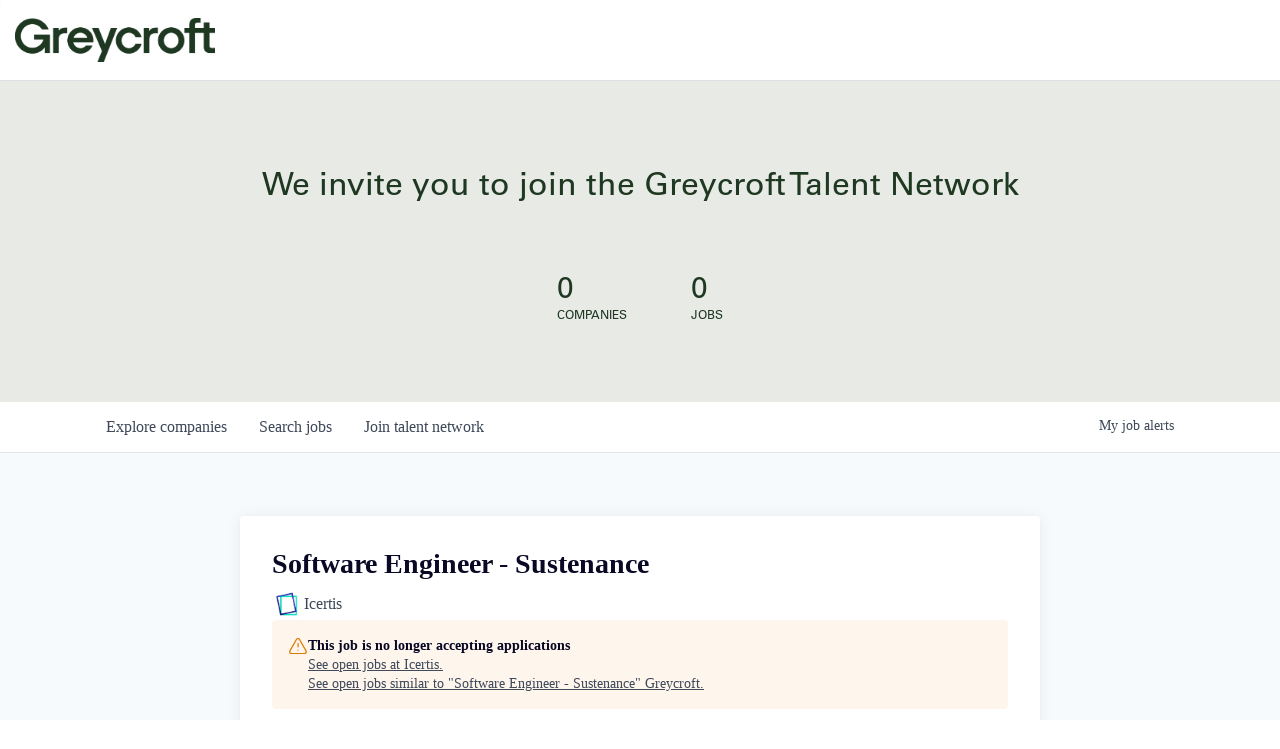

--- FILE ---
content_type: text/html; charset=utf-8
request_url: https://jobs.greycroft.com/companies/icertis/jobs/29327274-software-engineer-sustenance
body_size: 15850
content:
<!DOCTYPE html><html lang="en"><head><link rel="shortcut icon" href="https://cdn.filestackcontent.com/0myJ6DQ5T6d4xWWGyFmN" data-next-head=""/><title data-next-head="">Software Engineer - Sustenance @ Icertis | Greycroft Job Board</title><meta name="description" property="og:description" content="Search job openings across the Greycroft network." data-next-head=""/><meta charSet="utf-8" data-next-head=""/><meta name="viewport" content="initial-scale=1.0, width=device-width" data-next-head=""/><link rel="apple-touch-icon" sizes="180x180" href="https://cdn.filestackcontent.com/0myJ6DQ5T6d4xWWGyFmN" data-next-head=""/><link rel="icon" type="image/png" sizes="32x32" href="https://cdn.filestackcontent.com/0myJ6DQ5T6d4xWWGyFmN" data-next-head=""/><link rel="icon" type="image/png" sizes="16x16" href="https://cdn.filestackcontent.com/0myJ6DQ5T6d4xWWGyFmN" data-next-head=""/><link rel="shortcut icon" href="https://cdn.filestackcontent.com/0myJ6DQ5T6d4xWWGyFmN" data-next-head=""/><meta name="url" property="og:url" content="https://jobs.greycroft.com" data-next-head=""/><meta name="type" property="og:type" content="website" data-next-head=""/><meta name="title" property="og:title" content="Greycroft Job Board" data-next-head=""/><meta name="image" property="og:image" content="http://cdn.filestackcontent.com/wwDoStPSeWJiy7GquW7i" data-next-head=""/><meta name="secure_url" property="og:image:secure_url" content="https://cdn.filestackcontent.com/wwDoStPSeWJiy7GquW7i" data-next-head=""/><meta name="twitter:card" content="summary_large_image" data-next-head=""/><meta name="twitter:image" content="https://cdn.filestackcontent.com/wwDoStPSeWJiy7GquW7i" data-next-head=""/><meta name="twitter:title" content="Greycroft Job Board" data-next-head=""/><meta name="twitter:description" content="Search job openings across the Greycroft network." data-next-head=""/><meta name="google-site-verification" content="CQNnZQRH0dvJgCqWABp64ULhLI69C53ULhWdJemAW_w" data-next-head=""/><script>!function(){var analytics=window.analytics=window.analytics||[];if(!analytics.initialize)if(analytics.invoked)window.console&&console.error&&console.error("Segment snippet included twice.");else{analytics.invoked=!0;analytics.methods=["trackSubmit","trackClick","trackLink","trackForm","pageview","identify","reset","group","track","ready","alias","debug","page","once","off","on","addSourceMiddleware","addIntegrationMiddleware","setAnonymousId","addDestinationMiddleware"];analytics.factory=function(e){return function(){if(window.analytics.initialized)return window.analytics[e].apply(window.analytics,arguments);var i=Array.prototype.slice.call(arguments);i.unshift(e);analytics.push(i);return analytics}};for(var i=0;i<analytics.methods.length;i++){var key=analytics.methods[i];analytics[key]=analytics.factory(key)}analytics.load=function(key,i){var t=document.createElement("script");t.type="text/javascript";t.async=!0;t.src="https://an.getro.com/analytics.js/v1/" + key + "/analytics.min.js";var n=document.getElementsByTagName("script")[0];n.parentNode.insertBefore(t,n);analytics._loadOptions=i};analytics._writeKey="VKRqdgSBA3lFoZSlbeHbrzqQkLPBcP7W";;analytics.SNIPPET_VERSION="4.16.1";
analytics.load("VKRqdgSBA3lFoZSlbeHbrzqQkLPBcP7W");

}}();</script><link rel="stylesheet" href="https://cdn-customers.getro.com/greycroft/style.react.css??v=7d49c166ca9f24905f04271c5fbd729797522e47"/><link rel="preload" href="https://cdn.getro.com/assets/_next/static/css/b1414ae24606c043.css" as="style"/><link rel="stylesheet" href="https://cdn.getro.com/assets/_next/static/css/b1414ae24606c043.css" data-n-g=""/><noscript data-n-css=""></noscript><script defer="" nomodule="" src="https://cdn.getro.com/assets/_next/static/chunks/polyfills-42372ed130431b0a.js"></script><script src="https://cdn.getro.com/assets/_next/static/chunks/webpack-ab58b860c16628b6.js" defer=""></script><script src="https://cdn.getro.com/assets/_next/static/chunks/framework-a008f048849dfc11.js" defer=""></script><script src="https://cdn.getro.com/assets/_next/static/chunks/main-4151966bb5b4038b.js" defer=""></script><script src="https://cdn.getro.com/assets/_next/static/chunks/pages/_app-52002506ec936253.js" defer=""></script><script src="https://cdn.getro.com/assets/_next/static/chunks/a86620fd-3b4606652f1c2476.js" defer=""></script><script src="https://cdn.getro.com/assets/_next/static/chunks/8230-afd6e299f7a6ae33.js" defer=""></script><script src="https://cdn.getro.com/assets/_next/static/chunks/4000-0acb5a82151cbee6.js" defer=""></script><script src="https://cdn.getro.com/assets/_next/static/chunks/9091-5cd776e8ee5ad3a3.js" defer=""></script><script src="https://cdn.getro.com/assets/_next/static/chunks/1637-66b68fc38bc6d10a.js" defer=""></script><script src="https://cdn.getro.com/assets/_next/static/chunks/3676-4975c339fc5bc499.js" defer=""></script><script src="https://cdn.getro.com/assets/_next/static/chunks/9358-87cc633cf780c23e.js" defer=""></script><script src="https://cdn.getro.com/assets/_next/static/chunks/9117-6f216abbf55ba8cd.js" defer=""></script><script src="https://cdn.getro.com/assets/_next/static/chunks/1446-b10012f4e22f3c87.js" defer=""></script><script src="https://cdn.getro.com/assets/_next/static/chunks/5355-7de2c819d8cad6ea.js" defer=""></script><script src="https://cdn.getro.com/assets/_next/static/chunks/9582-aa7f986fdb36f43c.js" defer=""></script><script src="https://cdn.getro.com/assets/_next/static/chunks/pages/companies/%5BcompanySlug%5D/jobs/%5BjobSlug%5D-76ab4cf3f421472f.js" defer=""></script><script src="https://cdn.getro.com/assets/_next/static/wVUNz74L36J38sTj2A9V4/_buildManifest.js" defer=""></script><script src="https://cdn.getro.com/assets/_next/static/wVUNz74L36J38sTj2A9V4/_ssgManifest.js" defer=""></script><meta name="sentry-trace" content="2aed82e19a0623498f526e7f5058c28a-4e4dbc0114068e7e-0"/><meta name="baggage" content="sentry-environment=production,sentry-release=08a5512cff5c0e51019517bf0630219b287ce933,sentry-public_key=99c84790fa184cf49c16c34cd7113f75,sentry-trace_id=2aed82e19a0623498f526e7f5058c28a,sentry-org_id=129958,sentry-sampled=false,sentry-sample_rand=0.6210680315063248,sentry-sample_rate=0.033"/><style data-styled="" data-styled-version="5.3.11">.gVRrUK{box-sizing:border-box;margin:0;min-width:0;font-family:-apple-system,BlinkMacSystemFont,'Segoe UI','Roboto','Oxygen','Ubuntu','Cantarell','Fira Sans','Droid Sans','Helvetica Neue','sans-serif';font-weight:400;font-style:normal;font-size:16px;color:#3F495A;}/*!sc*/
.fyPcag{box-sizing:border-box;margin:0;min-width:0;background-color:#F7FAFC;min-height:100vh;-webkit-flex-direction:column;-ms-flex-direction:column;flex-direction:column;-webkit-align-items:stretch;-webkit-box-align:stretch;-ms-flex-align:stretch;align-items:stretch;}/*!sc*/
.dKubqp{box-sizing:border-box;margin:0;min-width:0;}/*!sc*/
.elbZCm{box-sizing:border-box;margin:0;min-width:0;width:100%;}/*!sc*/
.dFKghv{box-sizing:border-box;margin:0;min-width:0;box-shadow:0 1px 0 0 #e5e5e5;-webkit-flex-direction:row;-ms-flex-direction:row;flex-direction:row;width:100%;background-color:#ffffff;}/*!sc*/
.byBMUo{box-sizing:border-box;margin:0;min-width:0;max-width:100%;width:100%;margin-left:auto;margin-right:auto;}/*!sc*/
@media screen and (min-width:40em){.byBMUo{width:100%;}}/*!sc*/
@media screen and (min-width:65em){.byBMUo{width:1100px;}}/*!sc*/
.cyRTWj{box-sizing:border-box;margin:0;min-width:0;color:#4900FF;position:relative;-webkit-text-decoration:none;text-decoration:none;-webkit-transition:all ease 0.3s;transition:all ease 0.3s;text-transform:capitalize;-webkit-order:1;-ms-flex-order:1;order:1;padding-left:16px;padding-right:16px;padding-top:16px;padding-bottom:16px;font-size:16px;color:#3F495A;display:-webkit-box;display:-webkit-flex;display:-ms-flexbox;display:flex;-webkit-align-items:baseline;-webkit-box-align:baseline;-ms-flex-align:baseline;align-items:baseline;}/*!sc*/
@media screen and (min-width:40em){.cyRTWj{text-transform:capitalize;}}/*!sc*/
@media screen and (min-width:65em){.cyRTWj{text-transform:unset;}}/*!sc*/
.cyRTWj span{display:none;}/*!sc*/
.cyRTWj::after{content:'';position:absolute;left:0;right:0;bottom:0;height:0.125rem;background-color:#4900FF;opacity:0;-webkit-transition:opacity 0.3s;transition:opacity 0.3s;}/*!sc*/
.cyRTWj:hover{color:#3F495A;}/*!sc*/
.cyRTWj:active{background-color:#F7FAFC;-webkit-transform:scale(.94);-ms-transform:scale(.94);transform:scale(.94);}/*!sc*/
.cyRTWj.active{font-weight:600;color:#090925;}/*!sc*/
.cyRTWj.active::after{opacity:1;}/*!sc*/
@media screen and (min-width:40em){.cyRTWj{padding-left:16px;padding-right:16px;}}/*!sc*/
.ekJmTQ{box-sizing:border-box;margin:0;min-width:0;display:none;}/*!sc*/
@media screen and (min-width:40em){.ekJmTQ{display:none;}}/*!sc*/
@media screen and (min-width:65em){.ekJmTQ{display:inline-block;}}/*!sc*/
.hQFgTu{box-sizing:border-box;margin:0;min-width:0;color:#4900FF;position:relative;-webkit-text-decoration:none;text-decoration:none;-webkit-transition:all ease 0.3s;transition:all ease 0.3s;text-transform:capitalize;-webkit-order:0;-ms-flex-order:0;order:0;padding-left:16px;padding-right:16px;padding-top:16px;padding-bottom:16px;font-size:16px;color:#3F495A;display:-webkit-box;display:-webkit-flex;display:-ms-flexbox;display:flex;-webkit-align-items:baseline;-webkit-box-align:baseline;-ms-flex-align:baseline;align-items:baseline;}/*!sc*/
@media screen and (min-width:40em){.hQFgTu{text-transform:capitalize;}}/*!sc*/
@media screen and (min-width:65em){.hQFgTu{text-transform:unset;}}/*!sc*/
.hQFgTu span{display:none;}/*!sc*/
.hQFgTu::after{content:'';position:absolute;left:0;right:0;bottom:0;height:0.125rem;background-color:#4900FF;opacity:0;-webkit-transition:opacity 0.3s;transition:opacity 0.3s;}/*!sc*/
.hQFgTu:hover{color:#3F495A;}/*!sc*/
.hQFgTu:active{background-color:#F7FAFC;-webkit-transform:scale(.94);-ms-transform:scale(.94);transform:scale(.94);}/*!sc*/
.hQFgTu.active{font-weight:600;color:#090925;}/*!sc*/
.hQFgTu.active::after{opacity:1;}/*!sc*/
@media screen and (min-width:40em){.hQFgTu{padding-left:16px;padding-right:16px;}}/*!sc*/
.kPzaxb{box-sizing:border-box;margin:0;min-width:0;color:#4900FF;position:relative;-webkit-text-decoration:none;text-decoration:none;-webkit-transition:all ease 0.3s;transition:all ease 0.3s;text-transform:unset;-webkit-order:2;-ms-flex-order:2;order:2;padding-left:16px;padding-right:16px;padding-top:16px;padding-bottom:16px;font-size:16px;color:#3F495A;display:-webkit-box;display:-webkit-flex;display:-ms-flexbox;display:flex;-webkit-align-items:center;-webkit-box-align:center;-ms-flex-align:center;align-items:center;}/*!sc*/
.kPzaxb span{display:none;}/*!sc*/
.kPzaxb::after{content:'';position:absolute;left:0;right:0;bottom:0;height:0.125rem;background-color:#4900FF;opacity:0;-webkit-transition:opacity 0.3s;transition:opacity 0.3s;}/*!sc*/
.kPzaxb:hover{color:#3F495A;}/*!sc*/
.kPzaxb:active{background-color:#F7FAFC;-webkit-transform:scale(.94);-ms-transform:scale(.94);transform:scale(.94);}/*!sc*/
.kPzaxb.active{font-weight:600;color:#090925;}/*!sc*/
.kPzaxb.active::after{opacity:1;}/*!sc*/
@media screen and (min-width:40em){.kPzaxb{padding-left:16px;padding-right:16px;}}/*!sc*/
.jQZwAb{box-sizing:border-box;margin:0;min-width:0;display:inline-block;}/*!sc*/
@media screen and (min-width:40em){.jQZwAb{display:inline-block;}}/*!sc*/
@media screen and (min-width:65em){.jQZwAb{display:none;}}/*!sc*/
.ioCEHO{box-sizing:border-box;margin:0;min-width:0;margin-left:auto;margin-right:16px;text-align:left;-webkit-flex-direction:column;-ms-flex-direction:column;flex-direction:column;-webkit-order:9999;-ms-flex-order:9999;order:9999;}/*!sc*/
@media screen and (min-width:40em){.ioCEHO{margin-right:16px;}}/*!sc*/
@media screen and (min-width:65em){.ioCEHO{margin-right:0;}}/*!sc*/
.iJaGyT{box-sizing:border-box;margin:0;min-width:0;position:relative;cursor:pointer;-webkit-transition:all ease 0.3s;transition:all ease 0.3s;border-radius:4px;font-size:16px;font-weight:500;display:-webkit-box;display:-webkit-flex;display:-ms-flexbox;display:flex;-webkit-tap-highlight-color:transparent;-webkit-align-items:center;-webkit-box-align:center;-ms-flex-align:center;align-items:center;font-family:-apple-system,BlinkMacSystemFont,'Segoe UI','Roboto','Oxygen','Ubuntu','Cantarell','Fira Sans','Droid Sans','Helvetica Neue','sans-serif';color:#3F495A;background-color:#FFFFFF;border-style:solid;border-color:#A3B1C2;border-width:1px;border:none;border-color:transparent;width:small;height:small;margin-top:8px;padding:8px 16px;padding-right:0;-webkit-align-self:center;-ms-flex-item-align:center;align-self:center;font-size:14px;}/*!sc*/
.iJaGyT:active{-webkit-transform:scale(.94);-ms-transform:scale(.94);transform:scale(.94);box-shadow:inset 0px 1.875px 1.875px rgba(0,0,0,0.12);}/*!sc*/
.iJaGyT:disabled{color:#A3B1C2;}/*!sc*/
.iJaGyT:hover{background-color:#F7FAFC;}/*!sc*/
.iJaGyT [role="progressbar"] > div > div{border-color:rgba(63,73,90,0.2);border-top-color:#090925;}/*!sc*/
@media screen and (min-width:40em){.iJaGyT{border-color:#A3B1C2;}}/*!sc*/
@media screen and (min-width:40em){.iJaGyT{padding-right:16px;}}/*!sc*/
.jUfIjB{box-sizing:border-box;margin:0;min-width:0;display:none;}/*!sc*/
@media screen and (min-width:40em){.jUfIjB{display:block;}}/*!sc*/
.iqghoL{box-sizing:border-box;margin:0;min-width:0;margin-left:auto !important;margin-right:auto !important;box-sizing:border-box;max-width:100%;position:static;z-index:1;margin-left:auto;margin-right:auto;width:100%;padding-top:0;padding-left:16px;padding-right:16px;padding-bottom:64px;}/*!sc*/
@media screen and (min-width:40em){.iqghoL{width:100%;}}/*!sc*/
@media screen and (min-width:65em){.iqghoL{width:1132px;}}/*!sc*/
.ebGWQq{box-sizing:border-box;margin:0;min-width:0;-webkit-box-pack:justify;-webkit-justify-content:space-between;-ms-flex-pack:justify;justify-content:space-between;margin-bottom:24px;-webkit-flex-direction:column;-ms-flex-direction:column;flex-direction:column;width:100%;}/*!sc*/
@media screen and (min-width:40em){.ebGWQq{-webkit-flex-direction:row;-ms-flex-direction:row;flex-direction:row;}}/*!sc*/
@media screen and (min-width:65em){.ebGWQq{-webkit-flex-direction:row;-ms-flex-direction:row;flex-direction:row;}}/*!sc*/
.dsHaKT{box-sizing:border-box;margin:0;min-width:0;gap:24px;-webkit-flex-direction:column;-ms-flex-direction:column;flex-direction:column;width:100%;}/*!sc*/
.iaKmHE{box-sizing:border-box;margin:0;min-width:0;font-size:28px;margin-bottom:8px;color:#090925;}/*!sc*/
.iKYCNv{box-sizing:border-box;margin:0;min-width:0;-webkit-column-gap:8px;column-gap:8px;cursor:pointer;-webkit-align-items:center;-webkit-box-align:center;-ms-flex-align:center;align-items:center;}/*!sc*/
.iKYCNv color{main:#3F495A;dark:#090925;subtle:#67738B;placeholder:#8797AB;link:#3F495A;link-accent:#4900FF;error:#D90218;}/*!sc*/
.hRzXmX{box-sizing:border-box;margin:0;min-width:0;width:32px;}/*!sc*/
.ijjZxr{box-sizing:border-box;margin:0;min-width:0;margin-bottom:16px;}/*!sc*/
.kGAAEy{box-sizing:border-box;margin:0;min-width:0;-webkit-flex-direction:column;-ms-flex-direction:column;flex-direction:column;gap:8px;}/*!sc*/
.dkjSzf{box-sizing:border-box;margin:0;min-width:0;font-weight:600;font-size:14px;color:#090925;}/*!sc*/
.eRlSKr{box-sizing:border-box;margin:0;min-width:0;color:#3F495A!important;font-weight:500;}/*!sc*/
.lhPfhV{box-sizing:border-box;margin:0;min-width:0;-webkit-column-gap:8px;column-gap:8px;-webkit-box-pack:justify;-webkit-justify-content:space-between;-ms-flex-pack:justify;justify-content:space-between;}/*!sc*/
.hQNFTd{box-sizing:border-box;margin:0;min-width:0;row-gap:8px;-webkit-flex-direction:column;-ms-flex-direction:column;flex-direction:column;}/*!sc*/
.fLzXDu{box-sizing:border-box;margin:0;min-width:0;font-size:14px;color:#67738B;}/*!sc*/
.crBMPy{box-sizing:border-box;margin:0;min-width:0;margin-top:40px;}/*!sc*/
.crBMPy li:not(:last-child){margin-bottom:8px;}/*!sc*/
.crBMPy p,.crBMPy span,.crBMPy div,.crBMPy li,.crBMPy ol,.crBMPy ul{color:#3F495A;font-size:16px!important;line-height:140%!important;margin:0 auto 16px;}/*!sc*/
.crBMPy h1,.crBMPy h2,.crBMPy h3,.crBMPy h4,.crBMPy h5,.crBMPy h6{color:#090925;}/*!sc*/
.crBMPy h4,.crBMPy h5,.crBMPy h6{font-size:16px;margin:0 auto 16px;}/*!sc*/
.crBMPy h1:not(:first-child){font-size:24px;margin:48px auto 16px;}/*!sc*/
.crBMPy h2:not(:first-child){font-size:20px;margin:32px auto 16px;}/*!sc*/
.crBMPy h3:not(:first-child){font-size:18px;margin:24px auto 16px;}/*!sc*/
.crBMPy ul{padding:0 0 0 32px;}/*!sc*/
.crBMPy a{color:#3F495A !important;}/*!sc*/
.iIGtVd{box-sizing:border-box;margin:0;min-width:0;max-width:600px;margin:0 auto;}/*!sc*/
.friAmK{box-sizing:border-box;margin:0;min-width:0;padding-bottom:40px;margin-top:40px;}/*!sc*/
.bOyPTM{box-sizing:border-box;margin:0;min-width:0;gap:40px;margin-top:40px;-webkit-align-items:center;-webkit-box-align:center;-ms-flex-align:center;align-items:center;-webkit-box-pack:justify;-webkit-justify-content:space-between;-ms-flex-pack:justify;justify-content:space-between;-webkit-flex-direction:column;-ms-flex-direction:column;flex-direction:column;}/*!sc*/
@media screen and (min-width:40em){.bOyPTM{-webkit-flex-direction:row;-ms-flex-direction:row;flex-direction:row;}}/*!sc*/
.kkTXM{box-sizing:border-box;margin:0;min-width:0;-webkit-text-decoration-line:underline;text-decoration-line:underline;cursor:pointer;display:block;text-align:center;color:#3F495A !important;font-size:14px;line-height:22px;}/*!sc*/
.fIUOoG{box-sizing:border-box;margin:0;min-width:0;justify-self:flex-end;margin-top:auto;-webkit-flex-direction:row;-ms-flex-direction:row;flex-direction:row;width:100%;background-color:transparent;padding-top:32px;padding-bottom:32px;}/*!sc*/
.Jizzq{box-sizing:border-box;margin:0;min-width:0;width:100%;margin-left:auto;margin-right:auto;-webkit-flex-direction:column;-ms-flex-direction:column;flex-direction:column;text-align:center;}/*!sc*/
@media screen and (min-width:40em){.Jizzq{width:1100px;}}/*!sc*/
.fONCsf{box-sizing:border-box;margin:0;min-width:0;color:#4900FF;-webkit-align-self:center;-ms-flex-item-align:center;align-self:center;margin-bottom:16px;color:#090925;width:120px;}/*!sc*/
.bfORaf{box-sizing:border-box;margin:0;min-width:0;color:currentColor;width:100%;height:auto;}/*!sc*/
.gkPOSa{box-sizing:border-box;margin:0;min-width:0;-webkit-flex-direction:row;-ms-flex-direction:row;flex-direction:row;-webkit-box-pack:center;-webkit-justify-content:center;-ms-flex-pack:center;justify-content:center;-webkit-flex-wrap:wrap;-ms-flex-wrap:wrap;flex-wrap:wrap;}/*!sc*/
.hDtUlk{box-sizing:border-box;margin:0;min-width:0;-webkit-appearance:none;-moz-appearance:none;appearance:none;display:inline-block;text-align:center;line-height:inherit;-webkit-text-decoration:none;text-decoration:none;font-size:inherit;padding-left:16px;padding-right:16px;padding-top:8px;padding-bottom:8px;color:#ffffff;background-color:#4900FF;border:none;border-radius:4px;padding-left:8px;padding-right:8px;font-size:16px;position:relative;z-index:2;cursor:pointer;-webkit-transition:all ease 0.3s;transition:all ease 0.3s;border-radius:4px;font-weight:500;display:-webkit-box;display:-webkit-flex;display:-ms-flexbox;display:flex;-webkit-tap-highlight-color:transparent;-webkit-align-items:center;-webkit-box-align:center;-ms-flex-align:center;align-items:center;font-family:-apple-system,BlinkMacSystemFont,'Segoe UI','Roboto','Oxygen','Ubuntu','Cantarell','Fira Sans','Droid Sans','Helvetica Neue','sans-serif';color:#3F495A;background-color:transparent;border-style:solid;border-color:#A3B1C2;border-width:1px;border:none;-webkit-box-pack:unset;-webkit-justify-content:unset;-ms-flex-pack:unset;justify-content:unset;-webkit-text-decoration:none;text-decoration:none;white-space:nowrap;margin-right:16px;padding:0;color:#67738B;padding-top:4px;padding-bottom:4px;font-size:12px;}/*!sc*/
.hDtUlk:active{-webkit-transform:scale(.94);-ms-transform:scale(.94);transform:scale(.94);box-shadow:inset 0px 1.875px 1.875px rgba(0,0,0,0.12);}/*!sc*/
.hDtUlk:disabled{color:#A3B1C2;}/*!sc*/
.hDtUlk:hover{-webkit-text-decoration:underline;text-decoration:underline;}/*!sc*/
.hDtUlk [role="progressbar"] > div > div{border-color:rgba(63,73,90,0.2);border-top-color:#090925;}/*!sc*/
data-styled.g1[id="sc-aXZVg"]{content:"gVRrUK,fyPcag,dKubqp,elbZCm,dFKghv,byBMUo,cyRTWj,ekJmTQ,hQFgTu,kPzaxb,jQZwAb,ioCEHO,iJaGyT,jUfIjB,iqghoL,ebGWQq,dsHaKT,iaKmHE,iKYCNv,hRzXmX,ijjZxr,kGAAEy,dkjSzf,eRlSKr,lhPfhV,hQNFTd,fLzXDu,crBMPy,iIGtVd,friAmK,bOyPTM,kkTXM,fIUOoG,Jizzq,fONCsf,bfORaf,gkPOSa,hDtUlk,"}/*!sc*/
.fteAEG{display:-webkit-box;display:-webkit-flex;display:-ms-flexbox;display:flex;}/*!sc*/
data-styled.g2[id="sc-gEvEer"]{content:"fteAEG,"}/*!sc*/
.flWBVF{box-sizing:border-box;margin:0;min-width:0;container-type:inline-size;container-name:hero;}/*!sc*/
.gUVXWh{box-sizing:border-box;margin:0;min-width:0;position:relative;background-size:cover;background-position:center center;text-align:center;padding-top:32px;padding-bottom:32px;color:#090925;}/*!sc*/
@media (min-width:480px){.gUVXWh{padding:calc(10 * 0.5rem) 0;}}/*!sc*/
.gUVXWh::before{content:'';position:absolute;left:0;right:0;top:0;bottom:0;background-color:#E8EAE5;z-index:2;}/*!sc*/
.cmDbPT{box-sizing:border-box;margin:0;min-width:0;margin-left:auto !important;margin-right:auto !important;box-sizing:border-box;max-width:100%;position:relative;z-index:3;margin-left:auto;margin-right:auto;width:100%;padding-top:0;padding-left:16px;padding-right:16px;}/*!sc*/
@media screen and (min-width:40em){.cmDbPT{width:100%;}}/*!sc*/
@media screen and (min-width:65em){.cmDbPT{width:1132px;}}/*!sc*/
.bsENgY{box-sizing:border-box;margin:0;min-width:0;max-width:900px;position:relative;text-align:center;font-size:18px;font-weight:500;font-family:inherit;margin-left:auto;margin-right:auto;margin-top:0;margin-bottom:0;color:inherit;}/*!sc*/
@media screen and (min-width:40em){.bsENgY{font-size:32px;}}/*!sc*/
.fmUVIp{box-sizing:border-box;margin:0;min-width:0;-webkit-box-pack:center;-webkit-justify-content:center;-ms-flex-pack:center;justify-content:center;-webkit-align-items:center;-webkit-box-align:center;-ms-flex-align:center;align-items:center;}/*!sc*/
.fmUVIp:not(:first-child){margin-top:32px;}/*!sc*/
@media screen and (min-width:40em){.fmUVIp:not(:first-child){margin-top:64px;}}/*!sc*/
@media screen and (min-width:65em){.fmUVIp:not(:first-child){margin-top:64px;}}/*!sc*/
.HtwpK{box-sizing:border-box;margin:0;min-width:0;max-width:300px;}/*!sc*/
.eOOXFH{box-sizing:border-box;margin:0;min-width:0;-webkit-box-pack:space-around;-webkit-justify-content:space-around;-ms-flex-pack:space-around;justify-content:space-around;margin-top:0;}/*!sc*/
.fbDqWI{box-sizing:border-box;margin:0;min-width:0;padding-right:64px;}/*!sc*/
.izkFvz{box-sizing:border-box;margin:0;min-width:0;-webkit-flex-direction:column;-ms-flex-direction:column;flex-direction:column;text-align:left;padding-right:64px;}/*!sc*/
.jZIqdX{box-sizing:border-box;margin:0;min-width:0;font-size:20px;font-weight:500;}/*!sc*/
@media screen and (min-width:40em){.jZIqdX{font-size:30px;}}/*!sc*/
.erBpup{box-sizing:border-box;margin:0;min-width:0;text-transform:uppercase;font-size:12px;}/*!sc*/
.gwmNXr{box-sizing:border-box;margin:0;min-width:0;}/*!sc*/
.mcBfM{box-sizing:border-box;margin:0;min-width:0;-webkit-flex-direction:column;-ms-flex-direction:column;flex-direction:column;text-align:left;}/*!sc*/
.eBWkFz{box-sizing:border-box;margin:0;min-width:0;padding:32px;box-shadow:0px 1px 2px 0px rgba(27,36,50,0.04),0px 1px 16px 0px rgba(27,36,50,0.06);border-radius:4px;background-color:#FFFFFF;margin-left:auto;margin-right:auto;width:100%;-webkit-flex-direction:column;-ms-flex-direction:column;flex-direction:column;padding-left:16px;padding-right:16px;margin-top:64px;max-width:800px;margin-left:auto;margin-right:auto;}/*!sc*/
@media screen and (min-width:40em){.eBWkFz{padding-left:32px;padding-right:32px;}}/*!sc*/
.jBogQf{box-sizing:border-box;margin:0;min-width:0;position:relative;width:100%;-webkit-align-items:start;-webkit-box-align:start;-ms-flex-align:start;align-items:start;}/*!sc*/
.ddKpAl{box-sizing:border-box;margin:0;min-width:0;-webkit-flex:1 1;-ms-flex:1 1;flex:1 1;}/*!sc*/
.VWXkL{box-sizing:border-box;margin:0;min-width:0;position:relative;font-weight:500;color:#3F495A;height:100%;width:100%;border-radius:4px;}/*!sc*/
.cVYRew{box-sizing:border-box;margin:0;min-width:0;max-width:100%;height:auto;border-radius:4px;overflow:hidden;object-fit:contain;width:100%;height:100%;}/*!sc*/
.hPknKP{box-sizing:border-box;margin:0;min-width:0;background-color:#FEF5EC;text-align:left;-webkit-align-items:flex-start;-webkit-box-align:flex-start;-ms-flex-align:flex-start;align-items:flex-start;-webkit-flex:0 0 auto;-ms-flex:0 0 auto;flex:0 0 auto;padding:16px;border-radius:4px;line-height:1.4;gap:16px;}/*!sc*/
.jDfdPi{box-sizing:border-box;margin:0;min-width:0;height:20px;width:20px;}/*!sc*/
.kgAlEH{box-sizing:border-box;margin:0;min-width:0;color:#DE7B02;-webkit-align-items:center;-webkit-box-align:center;-ms-flex-align:center;align-items:center;-webkit-flex:0 0 auto;-ms-flex:0 0 auto;flex:0 0 auto;}/*!sc*/
.cYMjnh{box-sizing:border-box;margin:0;min-width:0;font-weight:500;font-size:14px;color:#3F495A;}/*!sc*/
.exMvxQ{box-sizing:border-box;margin:0;min-width:0;-webkit-text-decoration:none;text-decoration:none;color:currentColor;width:100%;height:auto;}/*!sc*/
data-styled.g3[id="sc-eqUAAy"]{content:"flWBVF,gUVXWh,cmDbPT,bsENgY,fmUVIp,HtwpK,eOOXFH,fbDqWI,izkFvz,jZIqdX,erBpup,gwmNXr,mcBfM,eBWkFz,jBogQf,ddKpAl,VWXkL,cVYRew,hPknKP,jDfdPi,kgAlEH,cYMjnh,exMvxQ,"}/*!sc*/
.gQycbC{display:-webkit-box;display:-webkit-flex;display:-ms-flexbox;display:flex;}/*!sc*/
data-styled.g4[id="sc-fqkvVR"]{content:"gQycbC,"}/*!sc*/
</style></head><body id="main-wrapper" class="custom-design-greycroft"><div id="root"></div><div id="__next"><div class="sc-aXZVg gVRrUK"><div class="" style="position:fixed;top:0;left:0;height:2px;background:transparent;z-index:99999999999;width:100%"><div class="" style="height:100%;background:#4900FF;transition:all 500ms ease;width:0%"><div style="box-shadow:0 0 10px #4900FF, 0 0 10px #4900FF;width:5%;opacity:1;position:absolute;height:100%;transition:all 500ms ease;transform:rotate(3deg) translate(0px, -4px);left:-10rem"></div></div></div><div id="wlc-main" class="sc-aXZVg sc-gEvEer fyPcag fteAEG network-container"><div data-testid="custom-header" id="greycroft-custom-header" class="sc-aXZVg dKubqp greycroft-custom-part"><div
  class="cd_wrapper page-template page-template-templates page-template-template-people page-template-templatestemplate-people-php page page-id-11743 page-team"
>
  <header>
    <nav class="navbar navbar-default navbar-fixed-top" role="navigation">
      <div class="container-fluid">
        <div class="navbar-header">
          <a
            class="navbar__logo navbar-brand text-hide"
            href="https://www.greycroft.com"
            >Greycroft
          </a>
        </div>
      </div>
    </nav>
  </header>
</div>
</div><div width="1" class="sc-aXZVg elbZCm"><div class="sc-eqUAAy flWBVF job-board-hero"><div data-testid="default-hero" color="text.dark" class="sc-eqUAAy gUVXWh network-hero"><div width="1,1,1132px" class="sc-eqUAAy cmDbPT container custom-design-greycroft" data-testid="container"><h2 class="sc-eqUAAy bsENgY job-tagline" data-testid="tagline" font-size="3,32px" font-weight="medium" font-family="inherit" color="inherit">We invite you to join the Greycroft Talent Network</h2><div class="sc-eqUAAy sc-fqkvVR fmUVIp gQycbC network-intro" data-testid="network-info"><div class="sc-eqUAAy HtwpK info"><div data-testid="number-wrapper" class="sc-eqUAAy sc-fqkvVR eOOXFH gQycbC stats job-number-wrapper"><div class="sc-eqUAAy sc-fqkvVR izkFvz gQycbC sc-eqUAAy fbDqWI job-org-count" data-testid="org-count"><div font-size="4,30px" font-weight="medium" class="sc-eqUAAy jZIqdX number"></div><div font-size="0" class="sc-eqUAAy erBpup text">companies</div></div><div class="sc-eqUAAy sc-fqkvVR mcBfM gQycbC sc-eqUAAy gwmNXr" data-testid="job-count"><div font-size="4,30px" font-weight="medium" class="sc-eqUAAy jZIqdX number"></div><div font-size="0" class="sc-eqUAAy erBpup text">Jobs</div></div></div></div></div></div></div></div><div id="content"><div data-testid="navbar" width="1" class="sc-aXZVg sc-gEvEer dFKghv fteAEG"><div width="1,1,1100px" class="sc-aXZVg sc-gEvEer byBMUo fteAEG"><a href="/jobs" class="sc-aXZVg cyRTWj theme_only " font-size="2" color="text.main" display="flex"><div display="none,none,inline-block" class="sc-aXZVg ekJmTQ">Search </div>jobs</a><a href="/companies" class="sc-aXZVg hQFgTu theme_only " font-size="2" color="text.main" display="flex"><div display="none,none,inline-block" class="sc-aXZVg ekJmTQ">Explore </div>companies</a><a href="/talent-network" class="sc-aXZVg kPzaxb theme_only " font-size="2" color="text.main" display="flex"><div display="none,none,inline-block" class="sc-aXZVg ekJmTQ">Join talent network</div><div display="inline-block,inline-block,none" class="sc-aXZVg jQZwAb">Talent</div></a><div order="9999" class="sc-aXZVg sc-gEvEer ioCEHO fteAEG"><div class="sc-aXZVg sc-gEvEer iJaGyT fteAEG theme_only" data-testid="my-job-alerts-button" font-size="14px">My <span class="sc-aXZVg jUfIjB">job </span>alerts</div></div></div></div><div width="1,1,1132px" data-testid="container" class="sc-aXZVg iqghoL"><script data-testid="job-ldjson" type="application/ld+json" async="">{"@context":"https://schema.org/","@type":"JobPosting","title":"Software Engineer - Sustenance","description":"<section><div>With unmatched technology and category-defining innovation, Icertis pushes the boundaries of what’s possible with contract lifecycle management (CLM). The AI-powered, analyst-validated Icertis Contract Intelligence (ICI) platform turns contracts from static documents into strategic advantage by structuring and connecting the critical contract information that defines how an organization runs. Today, the world’s most iconic brands and disruptive innovators trust Icertis to fully realize the intent of their combined 10 million contracts worth more than $1 trillion, in 40+ languages and 93 countries.</div> <div><br></div> <div> <b>Who we are: </b>Icertis is the only contract intelligence platform companies trust to keep them out in front, now and in the future. Our unwavering commitment to contract intelligence is grounded in our FORTE values—Fairness, Openness, Respect, Teamwork and Execution—which guide all our interactions with employees, customers, partners and stakeholders. Because in our mission to be the contract intelligence platform of the world, we believe how we get there is as important as the destination</div> <div><br></div> <div><b>Responsibilties:</b></div> <div><br></div> <div>Understand how the product works and how it is used by customers.</div> <div>Interact with customers on/ off-site to troubleshoot issues, provide workarounds by leveraging your software development skills.</div> <div>Understand and fulfill enhancement requests received via customer use-cases.</div> <div>Develop knowledge base articles for both customer and internal staff to reduce troubleshooting time and drive faster issue resolution.</div> <div>Follow and contribute to defined CRM processes to manage customer requests efficiently.</div> <div>Provide hot fixes, patches and upgrade deployment support in production and staging environments and work closely with customers to schedule and test.</div> <div>Define and track bugs for Development, and offer innovative ideas to improve product quality.</div> <div>Work practicing agile methodologies, follow best coding practices and ensure quality &amp; timely delivery.</div> <div>Role may involve travel to customer locations.</div> <div><br></div> <div><br></div> <div><b>Skills and Qualifications:</b></div> <div><br></div> <div>2+ year’s previous experience in an Application Development/ Support or sustaining engineering role.</div> <div>Development and troubleshooting skills on the Microsoft platform, with expertise in C#, <a href=\"https://apc01.safelinks.protection.outlook.com/?url=http%3A%2F%2Fasp.net%2F&amp;data=05%7C01%7Csandeep.kabra%40icertis.com%7Cc1da9a04bf7241e9f72308dba3cca4d6%7C78eff5bbda3847f0a836294c6d784112%7C0%7C0%7C638283871563779292%7CUnknown%7CTWFpbGZsb3d8eyJWIjoiMC4wLjAwMDAiLCJQIjoiV2luMzIiLCJBTiI6Ik1haWwiLCJXVCI6Mn0%3D%7C3000%7C%7C%7C&amp;sdata=jhbhKy9LGncKorIMPNLD%2FpFCnH6K6%2BlcoLVIKjuysyg%3D&amp;reserved=0\">ASP.NET</a>, MVC, SQL, Stored Procedures and JavaScript.</div> <div>Exposure to Windows Azure and Cloud Computing will be an added advantage.</div> <div>Deep understanding of customer support processes and tools. Ability to follow defined processes.</div> <div>Outstanding written and verbal communication skills.</div> <div>The ability to be a good listener, and to understand customer issues. Ability to provide innovative workarounds or design a solution to fix customer’s problem.</div></section><section><div> </div> <div>By submitting your application you acknowledge that you have read Icertis’s Privacy Policy (<a href=\"https://www.icertis.com/privacy-statement/\">https://www.icertis.com/privacy-statement/</a>)</div> <div><br></div> <div>Icertis is not open to third party solicitation or resumes for our posted FTE positions. Resumes received from third party agencies that are unsolicited will be considered complimentary. </div></section>","datePosted":"2023-09-04T12:47:06.768Z","validThrough":"2023-10-17","employmentType":[],"hiringOrganization":{"@type":"Organization","name":"Icertis","description":"Icertis is the global leader in AI-powered contract intelligence. The Icertis platform revolutionizes contract management, equipping customers with powerful insights and automation to grow revenue, control costs, mitigate risk, and ensure compliance - the pillars of business success. Today, 30% of the Fortune 100 trust Icertis to realize the full intent of millions of commercial agreements in 90+ countries.","numberOfEmployees":2155,"address":[{"address":{"@type":"PostalAddress","addressLocality":"Bellevue, WA, USA"}}],"sameAs":"https://icertis.com","url":"https://icertis.com","logo":"https://cdn.getro.com/companies/6e2297ce-7d92-4c8d-a65d-5ef3fbe30fcf-1762047742","keywords":"Information Technology"},"jobLocation":{"@type":"Place","address":{"@type":"PostalAddress","addressLocality":"Pune, Maharashtra, India"}},"baseSalary":{"@type":"MonetaryAmount","currency":null,"value":{"@type":"QuantitativeValue","minValue":null,"maxValue":null,"unitText":"PERIOD_NOT_DEFINED"}}}</script><div width="100%" data-testid="edit-box" class="sc-eqUAAy eBWkFz"><div data-testid="content" width="1" class="sc-eqUAAy sc-fqkvVR jBogQf gQycbC"><div class="sc-eqUAAy ddKpAl"><div width="100%" class="sc-aXZVg sc-gEvEer ebGWQq fteAEG"><div width="100%" class="sc-aXZVg sc-gEvEer dsHaKT fteAEG"><div width="100%" class="sc-aXZVg elbZCm"><h2 font-size="28px" color="text.dark" class="sc-aXZVg iaKmHE">Software Engineer - Sustenance</h2><div color="text" class="sc-aXZVg sc-gEvEer iKYCNv fteAEG"><div width="32" class="sc-aXZVg hRzXmX"><div data-testid="profile-picture" class="sc-eqUAAy sc-fqkvVR VWXkL gQycbC"><img data-testid="image" src="https://cdn.getro.com/companies/6e2297ce-7d92-4c8d-a65d-5ef3fbe30fcf-1762047742" alt="Icertis" class="sc-eqUAAy cVYRew"/></div></div><p class="sc-aXZVg dKubqp">Icertis</p></div></div><div class="sc-aXZVg ijjZxr"><div class="sc-eqUAAy sc-fqkvVR hPknKP gQycbC"><div color="warning" class="sc-eqUAAy sc-fqkvVR kgAlEH gQycbC"><svg xmlns="http://www.w3.org/2000/svg" width="20px" height="20px" viewBox="0 0 24 24" fill="none" stroke="currentColor" stroke-width="1.5" stroke-linecap="round" stroke-linejoin="round" class="sc-eqUAAy jDfdPi sc-eqUAAy jDfdPi" aria-hidden="true" data-testid="icon-warning"><path d="m21.73 18-8-14a2 2 0 0 0-3.48 0l-8 14A2 2 0 0 0 4 21h16a2 2 0 0 0 1.73-3Z"></path><line x1="12" x2="12" y1="9" y2="13"></line><line x1="12" x2="12.01" y1="17" y2="17"></line></svg></div><div color="text.main" class="sc-eqUAAy cYMjnh"><div class="sc-aXZVg sc-gEvEer kGAAEy fteAEG"><P font-weight="600" font-size="14px" color="text.dark" class="sc-aXZVg dkjSzf">This job is no longer accepting applications</P><a href="/companies/icertis#content" class="sc-aXZVg eRlSKr">See open jobs at <!-- -->Icertis<!-- -->.</a><a href="/jobs?q=Software%20Engineer%20-%20Sustenance" class="sc-aXZVg eRlSKr">See open jobs similar to &quot;<!-- -->Software Engineer - Sustenance<!-- -->&quot; <!-- -->Greycroft<!-- -->.</a></div></div></div></div><div class="sc-aXZVg sc-gEvEer lhPfhV fteAEG"><div class="sc-aXZVg sc-gEvEer hQNFTd fteAEG"><div class="sc-aXZVg dKubqp">Software Engineering<!-- --> <!-- --> </div><div class="sc-aXZVg dKubqp">Pune, Maharashtra, India</div><div font-size="14px" color="text.subtle" class="sc-aXZVg fLzXDu">Posted<!-- --> <!-- -->6+ months ago</div></div></div></div></div><div class="sc-aXZVg crBMPy"><div data-testid="careerPage"><section><div>With unmatched technology and category-defining innovation, Icertis pushes the boundaries of what’s possible with contract lifecycle management (CLM). The AI-powered, analyst-validated Icertis Contract Intelligence (ICI) platform turns contracts from static documents into strategic advantage by structuring and connecting the critical contract information that defines how an organization runs. Today, the world’s most iconic brands and disruptive innovators trust Icertis to fully realize the intent of their combined 10 million contracts worth more than $1 trillion, in 40+ languages and 93 countries.</div>  <div> <b>Who we are: </b>Icertis is the only contract intelligence platform companies trust to keep them out in front, now and in the future. Our unwavering commitment to contract intelligence is grounded in our FORTE values—Fairness, Openness, Respect, Teamwork and Execution—which guide all our interactions with employees, customers, partners and stakeholders. Because in our mission to be the contract intelligence platform of the world, we believe how we get there is as important as the destination</div>  <div><b>Responsibilties:</b></div>  <div>Understand how the product works and how it is used by customers.</div> <div>Interact with customers on/ off-site to troubleshoot issues, provide workarounds by leveraging your software development skills.</div> <div>Understand and fulfill enhancement requests received via customer use-cases.</div> <div>Develop knowledge base articles for both customer and internal staff to reduce troubleshooting time and drive faster issue resolution.</div> <div>Follow and contribute to defined CRM processes to manage customer requests efficiently.</div> <div>Provide hot fixes, patches and upgrade deployment support in production and staging environments and work closely with customers to schedule and test.</div> <div>Define and track bugs for Development, and offer innovative ideas to improve product quality.</div> <div>Work practicing agile methodologies, follow best coding practices and ensure quality &amp; timely delivery.</div> <div>Role may involve travel to customer locations.</div>   <div><b>Skills and Qualifications:</b></div>  <div>2+ year’s previous experience in an Application Development/ Support or sustaining engineering role.</div> <div>Development and troubleshooting skills on the Microsoft platform, with expertise in C#, <a href="https://apc01.safelinks.protection.outlook.com/?url=http%3A%2F%2Fasp.net%2F&amp;data=05%7C01%7Csandeep.kabra%40icertis.com%7Cc1da9a04bf7241e9f72308dba3cca4d6%7C78eff5bbda3847f0a836294c6d784112%7C0%7C0%7C638283871563779292%7CUnknown%7CTWFpbGZsb3d8eyJWIjoiMC4wLjAwMDAiLCJQIjoiV2luMzIiLCJBTiI6Ik1haWwiLCJXVCI6Mn0%3D%7C3000%7C%7C%7C&amp;sdata=jhbhKy9LGncKorIMPNLD%2FpFCnH6K6%2BlcoLVIKjuysyg%3D&amp;reserved=0">ASP.NET</a>, MVC, SQL, Stored Procedures and JavaScript.</div> <div>Exposure to Windows Azure and Cloud Computing will be an added advantage.</div> <div>Deep understanding of customer support processes and tools. Ability to follow defined processes.</div> <div>Outstanding written and verbal communication skills.</div> <div>The ability to be a good listener, and to understand customer issues. Ability to provide innovative workarounds or design a solution to fix customer’s problem.</div></section><section><div> </div> <div>By submitting your application you acknowledge that you have read Icertis’s Privacy Policy (<a href="https://www.icertis.com/privacy-statement/">https://www.icertis.com/privacy-statement/</a>)</div>  <div>Icertis is not open to third party solicitation or resumes for our posted FTE positions. Resumes received from third party agencies that are unsolicited will be considered complimentary. </div></section></div></div><div class="sc-aXZVg iIGtVd"><div class="sc-aXZVg friAmK"><div class="sc-eqUAAy sc-fqkvVR hPknKP gQycbC"><div color="warning" class="sc-eqUAAy sc-fqkvVR kgAlEH gQycbC"><svg xmlns="http://www.w3.org/2000/svg" width="20px" height="20px" viewBox="0 0 24 24" fill="none" stroke="currentColor" stroke-width="1.5" stroke-linecap="round" stroke-linejoin="round" class="sc-eqUAAy jDfdPi sc-eqUAAy jDfdPi" aria-hidden="true" data-testid="icon-warning"><path d="m21.73 18-8-14a2 2 0 0 0-3.48 0l-8 14A2 2 0 0 0 4 21h16a2 2 0 0 0 1.73-3Z"></path><line x1="12" x2="12" y1="9" y2="13"></line><line x1="12" x2="12.01" y1="17" y2="17"></line></svg></div><div color="text.main" class="sc-eqUAAy cYMjnh"><div class="sc-aXZVg sc-gEvEer kGAAEy fteAEG"><P font-weight="600" font-size="14px" color="text.dark" class="sc-aXZVg dkjSzf">This job is no longer accepting applications</P><a href="/companies/icertis#content" class="sc-aXZVg eRlSKr">See open jobs at <!-- -->Icertis<!-- -->.</a><a href="/jobs?q=Software%20Engineer%20-%20Sustenance" class="sc-aXZVg eRlSKr">See open jobs similar to &quot;<!-- -->Software Engineer - Sustenance<!-- -->&quot; <!-- -->Greycroft<!-- -->.</a></div></div></div></div><div class="sc-aXZVg sc-gEvEer bOyPTM fteAEG"><a color="#3F495A !important" font-size="14px" href="/companies/icertis#content" class="sc-aXZVg kkTXM">See more open positions at <!-- -->Icertis</a></div></div></div></div></div><div data-rht-toaster="" style="position:fixed;z-index:9999;top:16px;left:16px;right:16px;bottom:16px;pointer-events:none"></div></div></div></div><div class="sc-aXZVg sc-gEvEer fIUOoG fteAEG powered-by-footer" data-testid="site-footer" width="1"><div width="1,1100px" class="sc-aXZVg sc-gEvEer Jizzq fteAEG"><a class="sc-aXZVg fONCsf theme_only" href="https://www.getro.com/vc" target="_blank" data-testid="footer-getro-logo" color="text.dark" width="120px" aria-label="Powered by Getro.com"><div color="currentColor" width="100%" height="auto" class="sc-eqUAAy exMvxQ sc-aXZVg bfORaf"><svg fill="currentColor" viewBox="0 0 196 59" xmlns="http://www.w3.org/2000/svg" style="display:block"><path class="Logo__powered-by" fill="#7C899C" d="M.6 12h1.296V7.568h2.72c1.968 0 3.424-1.392 3.424-3.408C8.04 2.128 6.648.8 4.616.8H.6V12zm1.296-5.584V1.952h2.608c1.344 0 2.208.928 2.208 2.208 0 1.296-.864 2.256-2.208 2.256H1.896zM13.511 12.208c2.496 0 4.352-1.872 4.352-4.368 0-2.496-1.824-4.368-4.336-4.368-2.48 0-4.352 1.856-4.352 4.368 0 2.528 1.84 4.368 4.336 4.368zm0-1.152c-1.776 0-3.04-1.344-3.04-3.216 0-1.824 1.248-3.216 3.04-3.216S16.567 6 16.567 7.84c0 1.856-1.264 3.216-3.056 3.216zM21.494 12h1.632l2.144-6.752h.096L27.494 12h1.632l2.608-8.32h-1.376l-2.032 6.88h-.096l-2.192-6.88h-1.44l-2.208 6.88h-.096l-2.016-6.88h-1.376L21.494 12zM36.866 12.208c1.952 0 3.408-1.104 3.872-2.656h-1.312c-.384.976-1.44 1.504-2.544 1.504-1.712 0-2.784-1.104-2.848-2.768h6.784v-.56c0-2.4-1.504-4.256-4.032-4.256-2.272 0-4.08 1.712-4.08 4.368 0 2.496 1.616 4.368 4.16 4.368zm-2.8-5.04c.128-1.536 1.328-2.544 2.72-2.544 1.408 0 2.576.88 2.688 2.544h-5.408zM43.065 12h1.264V7.712c0-1.584.848-2.768 2.368-2.768h.688V3.68h-.704c-1.216 0-2.032.848-2.272 1.552h-.096V3.68h-1.248V12zM52.679 12.208c1.952 0 3.408-1.104 3.872-2.656h-1.312c-.384.976-1.44 1.504-2.544 1.504-1.712 0-2.784-1.104-2.848-2.768h6.784v-.56c0-2.4-1.504-4.256-4.032-4.256-2.272 0-4.08 1.712-4.08 4.368 0 2.496 1.616 4.368 4.16 4.368zm-2.8-5.04c.128-1.536 1.328-2.544 2.72-2.544 1.408 0 2.576.88 2.688 2.544h-5.408zM62.382 12.208a3.405 3.405 0 002.88-1.52h.096V12h1.215V0H65.31v5.024h-.097c-.255-.432-1.183-1.552-2.927-1.552-2.352 0-4.049 1.824-4.049 4.384 0 2.544 1.697 4.352 4.145 4.352zm.08-1.136c-1.745 0-2.929-1.264-2.929-3.216 0-1.888 1.184-3.232 2.896-3.232 1.648 0 2.928 1.184 2.928 3.232 0 1.744-1.088 3.216-2.895 3.216zM77.976 12.208c2.448 0 4.144-1.808 4.144-4.352 0-2.56-1.696-4.384-4.048-4.384-1.744 0-2.672 1.12-2.928 1.552h-.096V0h-1.264v12H75v-1.312h.096a3.405 3.405 0 002.88 1.52zm-.08-1.136C76.088 11.072 75 9.6 75 7.856c0-2.048 1.28-3.232 2.928-3.232 1.712 0 2.896 1.344 2.896 3.232 0 1.952-1.184 3.216-2.928 3.216zM83.984 15.68h.864c1.36 0 2.016-.64 2.448-1.776L91.263 3.68H89.84l-2.591 7.04h-.097l-2.575-7.04h-1.408l3.375 8.768-.384 1.008c-.272.72-.736 1.072-1.552 1.072h-.623v1.152z"></path><g class="Logo__main" fill-rule="evenodd" transform="translate(0 24)"><path d="M71.908 17.008C71.908 7.354 78.583 0 88.218 0c8.135 0 13.837 5.248 15.34 12.04h-7.737c-1.015-2.81-3.756-4.92-7.602-4.92-5.48 0-9.062 4.265-9.062 9.886 0 5.763 3.58 10.073 9.062 10.073 4.375 0 7.558-2.483 8.134-5.481h-8.444v-6.091h16.223c.397 11.526-6.144 18.506-15.913 18.506-9.68.002-16.311-7.306-16.311-17.005zM107.048 21.177c0-7.73 4.861-13.119 11.978-13.119 7.692 0 11.715 5.997 11.715 12.886v2.107h-17.196c.222 3.139 2.387 5.388 5.615 5.388 2.696 0 4.509-1.406 5.171-2.952h6.188c-1.06 5.2-5.305 8.526-11.625 8.526-6.763.002-11.846-5.386-11.846-12.836zm17.328-2.951c-.265-2.623-2.298-4.638-5.35-4.638a5.367 5.367 0 00-5.348 4.638h10.698zM136.528 24.833V14.337h-3.757V8.714h2.21c1.238 0 1.901-.89 1.901-2.202V1.967h6.498v6.7h6.101v5.669h-6.101v10.12c0 1.827.973 2.953 3.006 2.953h3.005v5.996h-4.729c-5.084 0-8.134-3.139-8.134-8.572zM154.119 8.668h6.454v3.749h.354c.795-1.827 2.873-3.936 6.011-3.936h2.255v6.84h-2.697c-3.359 0-5.525 2.577-5.525 6.84v11.244h-6.852V8.668zM169.942 21.037c0-7.31 5.039-12.979 12.598-12.979 7.47 0 12.554 5.669 12.554 12.979 0 7.308-5.084 12.978-12.598 12.978-7.47 0-12.554-5.67-12.554-12.978zm18.212 0c0-3.749-2.387-6.42-5.658-6.42-3.227 0-5.614 2.671-5.614 6.42 0 3.794 2.387 6.419 5.614 6.419 3.271 0 5.658-2.67 5.658-6.42zM8.573 33.37L.548 22.383a2.91 2.91 0 010-3.399L8.573 7.997h8.57l-8.179 11.2c-.597.818-.597 2.155 0 2.973l8.18 11.2H8.573zM27.774 33.37L35.8 22.383c.73-1 .73-2.399 0-3.4L27.774 7.998h-8.571l8.18 11.199c.597.817.597 2.155 0 2.972l-8.18 11.2h8.571v.002z"></path><path d="M41.235 33.37l8.024-10.987c.73-1 .73-2.399 0-3.4L41.235 7.998h-8.572l8.18 11.199c.597.817.597 2.155 0 2.972l-8.18 11.2h8.572v.002z" opacity=".66"></path><path d="M54.695 33.37l8.024-10.987c.73-1 .73-2.399 0-3.4L54.695 7.998h-8.571l8.18 11.199c.597.817.597 2.155 0 2.972l-8.18 11.2h8.571v.002z" opacity=".33"></path></g></svg></div></a><div class="sc-aXZVg sc-gEvEer gkPOSa fteAEG"><a class="sc-aXZVg hDtUlk theme_only" font-size="0" href="/privacy-policy#content">Privacy policy</a><a class="sc-aXZVg hDtUlk theme_only" font-size="0" href="/cookie-policy#content">Cookie policy</a></div></div></div><div data-testid="custom-footer" id="greycroft-custom-footer" class="sc-aXZVg dKubqp greycroft-custom-part"><div class="cd_wrapper  page-template page-template-templates page-template-template-people page-template-templatestemplate-people-php page page-id-11743 page-team">
    <footer class="footer hidden-print">
        <div class="container-fluid">
            <div class="row">
                <div class="col-sm-12">
                    <div class="footer__inner">
                        <p class="footer__copyright-notice">© 2021 Greycroft. All rights reserved.</p>
                        <a class="footer__policy-link" href="https://www.greycroft.com/privacy-policy">Privacy Policy</a>
                    </div>
                </div>
            </div>
        </div>
    </footer>
</div></div></div></div></div><script id="__NEXT_DATA__" type="application/json">{"props":{"pageProps":{"network":{"id":"616","description":"Venture capital and technology investments","domain":"greycroft.com","employerOnboardingSuccessText":"","features":["job_board","sort_organizations_active_jobs","advanced_design","algolia_daily_sync","claim_organization_profile","dark_hero_text"],"heroColorMask":"#E8EAE5","label":"greycroft","legal":{"link":"","name":"","email":"","address":"","ccpaCompliant":false,"ccpaPolicyUrl":"","dataPrivacyRegulatoryBody":"","dataPrivacyRegulatoryNumber":""},"logoUrl":"https://cdn.filestackcontent.com/bXiCWYm3Tjq8dEA5CS35","mainImageUrl":"","metaFaviconUrl":"https://cdn.filestackcontent.com/0myJ6DQ5T6d4xWWGyFmN","metaTitle":"","metaDescription":"","metaTwitterUsername":"","metaImageUrl":"https://cdn.filestackcontent.com/wwDoStPSeWJiy7GquW7i","name":"Greycroft","tabsOrder":"companies, jobs, talent_network","tagline":"We invite you to join the Greycroft Talent Network","slug":"greycroft","subtitle":"","url":"jobs.greycroft.com","tnSettings":{"tnCtaTitleText":"Leverage our network to build your career.","tnCtaButtonText":"Get Discovered","tnCtaDescriptionText":"Tell us about your professional DNA to get discovered by any company in our network with opportunities relevant to your career goals.","tnV2TabIntroductionTitle":null,"tnV2TabIntroductionText":null,"tnV2SuccessMessageTitle":null,"tnV2SuccessMessageText":null,"tnTabIntroductionText":"Whether you’re considering a job transition, a recent university graduate, an executive interested in joining a startup, or an alum of a Greycroft portfolio company, we invite you to join the Greycroft Talent Network. Once you signal your interest, we can share opportunities at great companies.\r\n\r\n### Who is this for?\r\n#### Exceptional Talent\r\nYou are motivated by your career journey and committed to meeting – or exceeding – your potential along the way. From individual contributors to executive-level candidates, joining the Greycroft Talent Network provides you access to current and future roles at Greycroft portfolio companies.\r\n#### Greycroft Alums\r\nFor anyone who previously worked for a Greycroft company, we would love to welcome you back.\r\n\r\n### How does it work?\r\n#### Tell Us About Your Ideal Fit\r\nSignal interest in working with a Greycroft portfolio company by filling out a 5-step profile. This will help us understand what type of opportunities we should share with you.\r\n#### Engage With Our Interactive Job Board\r\nCompanies and their open job opportunities are automatically kept up-to-date on our interactive job board. Check in to keep a pulse on what is available and tune your interest by creating lists of favorite companies and job opportunities.\r\n#### Get Discovered \u0026 Connect\r\nYou have the option to make your information available to our vetted network of companies. Employer members of our network can search and discover profiles of people who have opted-in. If there is mutual interest, we'll make the connection.\r\n\r\n### Why signal interest?\r\n#### Network Visiblity\r\nWhen looking to hire, Greycroft companies come to us as a trusted source of talent. Increase your visibility to the people making hiring decisions at companies in our network.\r\n#### Know About Priority Jobs\r\nStay-in-the-know and minimize the chance your dream job gets filled without you ever knowing it was open in the first place. Simply share what you bring to the table and what you're looking for next.","tnSignUpWelcomeText":"#### Welcome!\n\nThank you for joining Greycroft Network!\n\nTo help us best support you in your search, please take a few minutes to tell us about what you are looking for in your next role. We’ll use this information to connect you to relevant opportunities in the Greycroft network as they come up.\n\nYou can always update this information later.","tnHidden":false,"tnSignUpWelcomeTitle":null,"tnSendWelcomeEmail":true,"showJoinTnBlockToJobApplicants":false,"askJobAlertSubscribersToJoinTn":false,"askJbVisitorsToJoinTnBeforeLeavingToJobSource":false,"requireJbVisitorsToJoinTnBeforeLeavingToJobSource":false},"previewUrl":"","jobBoardFilters":{"stageFilter":true,"locationFilter":true,"seniorityFilter":true,"companySizeFilter":true,"compensationFilter":true,"jobFunctionFilter":true,"industryTagsFilter":true},"basePath":"","externalPrivacyPolicyUrl":"","kind":"ecosystem","kindSetupAt":"2025-04-24T19:21:04.557Z","connect":{"hasAccess":true,"hasPremium":false},"segment":"vc_pe","loaded":true,"hasAdvancedDesign":true,"isV2Onboarding":false,"hasMolEarlyAccess":false,"scripts":[],"advancedDesign":{"theme":{"colors":{"customPrimary":"#1F3822","customAccent":"#FFFFFF","loader":"#1F3822","navigationBar":"#1F3822"},"buttons":{"heroCta":{"color":"#FFFFFF","bg":"#1F3822","borderColor":"transparent",":hover":{"color":"#FFFFFF","bg":"#687485","borderColor":"transparent"}},"primary":{"color":"#FFFFFF","bg":"#1F3822","borderColor":"transparent",":hover":{"color":"#FFFFFF","bg":"#687485","borderColor":"transparent"}},"accent":{"color":"#1F3822","bg":"transparent","borderColor":"#1F3822",":hover":{"color":"#687485","bg":"#EDEDED","borderColor":"#687485"}},"anchorLink":{"color":"#1F3822",":hover":{"textDecoration":"underline"}}},"fonts":{"body":"-apple-system,BlinkMacSystemFont,'Segoe UI','Roboto','Oxygen','Ubuntu','Cantarell','Fira Sans','Droid Sans','Helvetica Neue','sans-serif'"}},"footer":"\u003cdiv class=\"cd_wrapper  page-template page-template-templates page-template-template-people page-template-templatestemplate-people-php page page-id-11743 page-team\"\u003e\n    \u003cfooter class=\"footer hidden-print\"\u003e\n        \u003cdiv class=\"container-fluid\"\u003e\n            \u003cdiv class=\"row\"\u003e\n                \u003cdiv class=\"col-sm-12\"\u003e\n                    \u003cdiv class=\"footer__inner\"\u003e\n                        \u003cp class=\"footer__copyright-notice\"\u003e© 2021 Greycroft. All rights reserved.\u003c/p\u003e\n                        \u003ca class=\"footer__policy-link\" href=\"https://www.greycroft.com/privacy-policy\"\u003ePrivacy Policy\u003c/a\u003e\n                    \u003c/div\u003e\n                \u003c/div\u003e\n            \u003c/div\u003e\n        \u003c/div\u003e\n    \u003c/footer\u003e\n\u003c/div\u003e","version":"7d49c166ca9f24905f04271c5fbd729797522e47","header":"\u003cdiv\n  class=\"cd_wrapper page-template page-template-templates page-template-template-people page-template-templatestemplate-people-php page page-id-11743 page-team\"\n\u003e\n  \u003cheader\u003e\n    \u003cnav class=\"navbar navbar-default navbar-fixed-top\" role=\"navigation\"\u003e\n      \u003cdiv class=\"container-fluid\"\u003e\n        \u003cdiv class=\"navbar-header\"\u003e\n          \u003ca\n            class=\"navbar__logo navbar-brand text-hide\"\n            href=\"https://www.greycroft.com\"\n            \u003eGreycroft\n          \u003c/a\u003e\n        \u003c/div\u003e\n      \u003c/div\u003e\n    \u003c/nav\u003e\n  \u003c/header\u003e\n\u003c/div\u003e\n","scripts":[],"linkedScripts":[]}},"_sentryTraceData":"2aed82e19a0623498f526e7f5058c28a-94d9e1978b419557-0","_sentryBaggage":"sentry-environment=production,sentry-release=08a5512cff5c0e51019517bf0630219b287ce933,sentry-public_key=99c84790fa184cf49c16c34cd7113f75,sentry-trace_id=2aed82e19a0623498f526e7f5058c28a,sentry-org_id=129958,sentry-sampled=false,sentry-sample_rand=0.6210680315063248,sentry-sample_rate=0.033","protocol":"https:","host":"jobs.greycroft.com","initialState":{"advancedDesign":{"initialized":false,"isScriptLoaded":false},"allCompanies":{"list":[],"error":false,"initialized":false},"companyDetails":{"id":null,"jobs":[]},"introductionRequest":{"visible":false,"error":false,"introductionSent":false,"limit":-1,"remaining":-1},"introductions":{"error":false},"loading":{"jobRequest":false},"api":{},"companies":{"found":[],"total":0,"initialized":false,"isLoading":false,"isLazyLoading":false,"isFilterLoading":false},"jobs":{"found":[],"currentJob":{"applicationMethod":"method_not_defined","applicationPath":null,"compensationCurrency":null,"compensationPeriod":"period_not_defined","compensationAmountMinCents":null,"compensationAmountMaxCents":null,"compensationOffersEquity":null,"compensationPublic":true,"description":"\u003csection\u003e\u003cdiv\u003eWith unmatched technology and category-defining innovation, Icertis pushes the boundaries of what’s possible with contract lifecycle management (CLM). The AI-powered, analyst-validated Icertis Contract Intelligence (ICI) platform turns contracts from static documents into strategic advantage by structuring and connecting the critical contract information that defines how an organization runs. Today, the world’s most iconic brands and disruptive innovators trust Icertis to fully realize the intent of their combined 10 million contracts worth more than $1 trillion, in 40+ languages and 93 countries.\u003c/div\u003e \u003cdiv\u003e\u003cbr\u003e\u003c/div\u003e \u003cdiv\u003e \u003cb\u003eWho we are: \u003c/b\u003eIcertis is the only contract intelligence platform companies trust to keep them out in front, now and in the future. Our unwavering commitment to contract intelligence is grounded in our FORTE values—Fairness, Openness, Respect, Teamwork and Execution—which guide all our interactions with employees, customers, partners and stakeholders. Because in our mission to be the contract intelligence platform of the world, we believe how we get there is as important as the destination\u003c/div\u003e \u003cdiv\u003e\u003cbr\u003e\u003c/div\u003e \u003cdiv\u003e\u003cb\u003eResponsibilties:\u003c/b\u003e\u003c/div\u003e \u003cdiv\u003e\u003cbr\u003e\u003c/div\u003e \u003cdiv\u003eUnderstand how the product works and how it is used by customers.\u003c/div\u003e \u003cdiv\u003eInteract with customers on/ off-site to troubleshoot issues, provide workarounds by leveraging your software development skills.\u003c/div\u003e \u003cdiv\u003eUnderstand and fulfill enhancement requests received via customer use-cases.\u003c/div\u003e \u003cdiv\u003eDevelop knowledge base articles for both customer and internal staff to reduce troubleshooting time and drive faster issue resolution.\u003c/div\u003e \u003cdiv\u003eFollow and contribute to defined CRM processes to manage customer requests efficiently.\u003c/div\u003e \u003cdiv\u003eProvide hot fixes, patches and upgrade deployment support in production and staging environments and work closely with customers to schedule and test.\u003c/div\u003e \u003cdiv\u003eDefine and track bugs for Development, and offer innovative ideas to improve product quality.\u003c/div\u003e \u003cdiv\u003eWork practicing agile methodologies, follow best coding practices and ensure quality \u0026amp; timely delivery.\u003c/div\u003e \u003cdiv\u003eRole may involve travel to customer locations.\u003c/div\u003e \u003cdiv\u003e\u003cbr\u003e\u003c/div\u003e \u003cdiv\u003e\u003cbr\u003e\u003c/div\u003e \u003cdiv\u003e\u003cb\u003eSkills and Qualifications:\u003c/b\u003e\u003c/div\u003e \u003cdiv\u003e\u003cbr\u003e\u003c/div\u003e \u003cdiv\u003e2+ year’s previous experience in an Application Development/ Support or sustaining engineering role.\u003c/div\u003e \u003cdiv\u003eDevelopment and troubleshooting skills on the Microsoft platform, with expertise in C#, \u003ca href=\"https://apc01.safelinks.protection.outlook.com/?url=http%3A%2F%2Fasp.net%2F\u0026amp;data=05%7C01%7Csandeep.kabra%40icertis.com%7Cc1da9a04bf7241e9f72308dba3cca4d6%7C78eff5bbda3847f0a836294c6d784112%7C0%7C0%7C638283871563779292%7CUnknown%7CTWFpbGZsb3d8eyJWIjoiMC4wLjAwMDAiLCJQIjoiV2luMzIiLCJBTiI6Ik1haWwiLCJXVCI6Mn0%3D%7C3000%7C%7C%7C\u0026amp;sdata=jhbhKy9LGncKorIMPNLD%2FpFCnH6K6%2BlcoLVIKjuysyg%3D\u0026amp;reserved=0\"\u003eASP.NET\u003c/a\u003e, MVC, SQL, Stored Procedures and JavaScript.\u003c/div\u003e \u003cdiv\u003eExposure to Windows Azure and Cloud Computing will be an added advantage.\u003c/div\u003e \u003cdiv\u003eDeep understanding of customer support processes and tools. Ability to follow defined processes.\u003c/div\u003e \u003cdiv\u003eOutstanding written and verbal communication skills.\u003c/div\u003e \u003cdiv\u003eThe ability to be a good listener, and to understand customer issues. Ability to provide innovative workarounds or design a solution to fix customer’s problem.\u003c/div\u003e\u003c/section\u003e\u003csection\u003e\u003cdiv\u003e \u003c/div\u003e \u003cdiv\u003eBy submitting your application you acknowledge that you have read Icertis’s Privacy Policy (\u003ca href=\"https://www.icertis.com/privacy-statement/\"\u003ehttps://www.icertis.com/privacy-statement/\u003c/a\u003e)\u003c/div\u003e \u003cdiv\u003e\u003cbr\u003e\u003c/div\u003e \u003cdiv\u003eIcertis is not open to third party solicitation or resumes for our posted FTE positions. Resumes received from third party agencies that are unsolicited will be considered complimentary. \u003c/div\u003e\u003c/section\u003e","descriptionLastUpdatedAt":"2023-09-04T13:09:51.715Z","employmentTypes":[],"expiresAt":null,"id":29327274,"locations":[{"id":1255,"name":"Pune, Maharashtra, India","placeId":"ChIJARFGZy6_wjsRQ-Oenb9DjYI","description":"Pune, Maharashtra, India"}],"organization":{"id":20389,"domain":"icertis.com","name":"Icertis","logoUrl":"https://cdn.getro.com/companies/6e2297ce-7d92-4c8d-a65d-5ef3fbe30fcf-1762047742","slug":"icertis","jobBoardCollectionsCount":6,"approxEmployees":2155,"description":"Icertis is the global leader in AI-powered contract intelligence. The Icertis platform revolutionizes contract management, equipping customers with powerful insights and automation to grow revenue, control costs, mitigate risk, and ensure compliance - the pillars of business success. Today, 30% of the Fortune 100 trust Icertis to realize the full intent of millions of commercial agreements in 90+ countries.","stage":"other","industryTags":[{"description":"Information Technology"}],"locations":[{"id":747,"name":"Bellevue, WA, USA","placeId":"ChIJQWCmo89rkFQRZQfQ6oJUz7o","description":"Bellevue, WA, USA"}]},"postedAt":"2023-09-04T12:47:06.768Z","slug":"29327274-software-engineer-sustenance","source":"career_page","status":"deactivated","title":"Software Engineer - Sustenance","url":"https://jobs.lever.co/icertis/0b4cf7b7-2cea-469e-b358-85a2746a4d6d","deactivatedAt":"2023-10-17T10:40:20.426Z","closedAt":null,"passesFilter":true,"visibility":"not_visible","jobFunctions":[{"id":1064993784,"name":"Software Engineering"}],"author":null},"total":0,"initialized":false,"loading":false,"isLazyLoading":false,"isFilterLoading":false},"profile":{"errors":{},"updating":false},"user":{"organizationLikeIds":[],"organizationDiscardIds":[],"jobLikeIds":[],"jobDiscardIds":[],"loading":false,"loaded":false,"showSignUpModal":false},"layout":{},"router":{"location":{"pathname":"","search":"","hash":"","href":""}},"locationSuggestions":{"term":"","suggestions":[],"initialized":false,"loading":false},"deleteAccount":{},"page":{"referrer":null,"internalNav":false,"history":[]},"customFilters":{"filters":[],"initialized":false},"jobFunctions":null,"allJobFunctions":null,"jobAlert":{"create":{"error":false,"success":false},"update":{"error":false,"success":false},"unsubscribe":{"error":false,"success":false},"jobAlert":{}},"jobApplication":{"done":{},"error":null,"errorStatus":null},"talentNetworkOnboarding":{"error":false,"talentOnboarding":null},"filters":{"industryTags":{"data":[],"error":false},"headCount":{"data":[],"error":false},"stage":{"data":[],"error":false},"loading":false,"loaded":false},"network":{"loading":false,"loaded":false,"allCompanies":[],"scripts":[],"hero":{"loading":false,"error":null,"counts":{"jobsCount":0,"companiesCount":0}}}}},"referrer":null,"__N_SSP":true},"page":"/companies/[companySlug]/jobs/[jobSlug]","query":{"companySlug":"icertis","jobSlug":"29327274-software-engineer-sustenance"},"buildId":"wVUNz74L36J38sTj2A9V4","assetPrefix":"https://cdn.getro.com/assets","isFallback":false,"isExperimentalCompile":false,"gssp":true,"appGip":true,"scriptLoader":[]}</script></body></html>

--- FILE ---
content_type: text/javascript
request_url: https://cdn.getro.com/assets/_next/static/chunks/9358-87cc633cf780c23e.js
body_size: 23735
content:
try{let e="undefined"!=typeof window?window:"undefined"!=typeof global?global:"undefined"!=typeof globalThis?globalThis:"undefined"!=typeof self?self:{},t=(new e.Error).stack;t&&(e._sentryDebugIds=e._sentryDebugIds||{},e._sentryDebugIds[t]="6e1dd4fc-d5a5-4c85-8fc7-5fe598a0aa04",e._sentryDebugIdIdentifier="sentry-dbid-6e1dd4fc-d5a5-4c85-8fc7-5fe598a0aa04")}catch(e){}(self.webpackChunk_N_E=self.webpackChunk_N_E||[]).push([[9358],{2846:e=>{"use strict";let{entries:t,setPrototypeOf:n,isFrozen:r,getPrototypeOf:i,getOwnPropertyDescriptor:l}=Object,{freeze:a,seal:s,create:o}=Object,{apply:c,construct:p}="undefined"!=typeof Reflect&&Reflect;a||(a=function(e){return e}),s||(s=function(e){return e}),c||(c=function(e,t){for(var n=arguments.length,r=Array(n>2?n-2:0),i=2;i<n;i++)r[i-2]=arguments[i];return e.apply(t,r)}),p||(p=function(e){for(var t=arguments.length,n=Array(t>1?t-1:0),r=1;r<t;r++)n[r-1]=arguments[r];return new e(...n)});let u=S(Array.prototype.forEach),h=S(Array.prototype.lastIndexOf),f=S(Array.prototype.pop),d=S(Array.prototype.push),g=S(Array.prototype.splice),m=S(String.prototype.toLowerCase),k=S(String.prototype.toString),b=S(String.prototype.match),x=S(String.prototype.replace),y=S(String.prototype.indexOf),w=S(String.prototype.trim),_=S(Object.prototype.hasOwnProperty),T=S(RegExp.prototype.test),A=(X=TypeError,function(){for(var e=arguments.length,t=Array(e),n=0;n<e;n++)t[n]=arguments[n];return p(X,t)});function S(e){return function(t){t instanceof RegExp&&(t.lastIndex=0);for(var n=arguments.length,r=Array(n>1?n-1:0),i=1;i<n;i++)r[i-1]=arguments[i];return c(e,t,r)}}function E(e,t){let i=arguments.length>2&&void 0!==arguments[2]?arguments[2]:m;n&&n(e,null);let l=t.length;for(;l--;){let n=t[l];if("string"==typeof n){let e=i(n);e!==n&&(r(t)||(t[l]=e),n=e)}e[n]=!0}return e}function R(e){let n=o(null);for(let[r,i]of t(e))_(e,r)&&(Array.isArray(i)?n[r]=function(e){for(let t=0;t<e.length;t++)_(e,t)||(e[t]=null);return e}(i):i&&"object"==typeof i&&i.constructor===Object?n[r]=R(i):n[r]=i);return n}function v(e,t){for(;null!==e;){let n=l(e,t);if(n){if(n.get)return S(n.get);if("function"==typeof n.value)return S(n.value)}e=i(e)}return function(){return null}}let z=a(["a","abbr","acronym","address","area","article","aside","audio","b","bdi","bdo","big","blink","blockquote","body","br","button","canvas","caption","center","cite","code","col","colgroup","content","data","datalist","dd","decorator","del","details","dfn","dialog","dir","div","dl","dt","element","em","fieldset","figcaption","figure","font","footer","form","h1","h2","h3","h4","h5","h6","head","header","hgroup","hr","html","i","img","input","ins","kbd","label","legend","li","main","map","mark","marquee","menu","menuitem","meter","nav","nobr","ol","optgroup","option","output","p","picture","pre","progress","q","rp","rt","ruby","s","samp","search","section","select","shadow","slot","small","source","spacer","span","strike","strong","style","sub","summary","sup","table","tbody","td","template","textarea","tfoot","th","thead","time","tr","track","tt","u","ul","var","video","wbr"]),N=a(["svg","a","altglyph","altglyphdef","altglyphitem","animatecolor","animatemotion","animatetransform","circle","clippath","defs","desc","ellipse","enterkeyhint","exportparts","filter","font","g","glyph","glyphref","hkern","image","inputmode","line","lineargradient","marker","mask","metadata","mpath","part","path","pattern","polygon","polyline","radialgradient","rect","slot","stop","style","switch","symbol","text","textpath","title","tref","tspan","view","vkern"]),I=a(["feBlend","feColorMatrix","feComponentTransfer","feComposite","feConvolveMatrix","feDiffuseLighting","feDisplacementMap","feDistantLight","feDropShadow","feFlood","feFuncA","feFuncB","feFuncG","feFuncR","feGaussianBlur","feImage","feMerge","feMergeNode","feMorphology","feOffset","fePointLight","feSpecularLighting","feSpotLight","feTile","feTurbulence"]),$=a(["animate","color-profile","cursor","discard","font-face","font-face-format","font-face-name","font-face-src","font-face-uri","foreignobject","hatch","hatchpath","mesh","meshgradient","meshpatch","meshrow","missing-glyph","script","set","solidcolor","unknown","use"]),C=a(["math","menclose","merror","mfenced","mfrac","mglyph","mi","mlabeledtr","mmultiscripts","mn","mo","mover","mpadded","mphantom","mroot","mrow","ms","mspace","msqrt","mstyle","msub","msup","msubsup","mtable","mtd","mtext","mtr","munder","munderover","mprescripts"]),M=a(["maction","maligngroup","malignmark","mlongdiv","mscarries","mscarry","msgroup","mstack","msline","msrow","semantics","annotation","annotation-xml","mprescripts","none"]),L=a(["#text"]),D=a(["accept","action","align","alt","autocapitalize","autocomplete","autopictureinpicture","autoplay","background","bgcolor","border","capture","cellpadding","cellspacing","checked","cite","class","clear","color","cols","colspan","controls","controlslist","coords","crossorigin","datetime","decoding","default","dir","disabled","disablepictureinpicture","disableremoteplayback","download","draggable","enctype","enterkeyhint","exportparts","face","for","headers","height","hidden","high","href","hreflang","id","inert","inputmode","integrity","ismap","kind","label","lang","list","loading","loop","low","max","maxlength","media","method","min","minlength","multiple","muted","name","nonce","noshade","novalidate","nowrap","open","optimum","part","pattern","placeholder","playsinline","popover","popovertarget","popovertargetaction","poster","preload","pubdate","radiogroup","readonly","rel","required","rev","reversed","role","rows","rowspan","spellcheck","scope","selected","shape","size","sizes","slot","span","srclang","start","src","srcset","step","style","summary","tabindex","title","translate","type","usemap","valign","value","width","wrap","xmlns","slot"]),O=a(["accent-height","accumulate","additive","alignment-baseline","amplitude","ascent","attributename","attributetype","azimuth","basefrequency","baseline-shift","begin","bias","by","class","clip","clippathunits","clip-path","clip-rule","color","color-interpolation","color-interpolation-filters","color-profile","color-rendering","cx","cy","d","dx","dy","diffuseconstant","direction","display","divisor","dur","edgemode","elevation","end","exponent","fill","fill-opacity","fill-rule","filter","filterunits","flood-color","flood-opacity","font-family","font-size","font-size-adjust","font-stretch","font-style","font-variant","font-weight","fx","fy","g1","g2","glyph-name","glyphref","gradientunits","gradienttransform","height","href","id","image-rendering","in","in2","intercept","k","k1","k2","k3","k4","kerning","keypoints","keysplines","keytimes","lang","lengthadjust","letter-spacing","kernelmatrix","kernelunitlength","lighting-color","local","marker-end","marker-mid","marker-start","markerheight","markerunits","markerwidth","maskcontentunits","maskunits","max","mask","media","method","mode","min","name","numoctaves","offset","operator","opacity","order","orient","orientation","origin","overflow","paint-order","path","pathlength","patterncontentunits","patterntransform","patternunits","points","preservealpha","preserveaspectratio","primitiveunits","r","rx","ry","radius","refx","refy","repeatcount","repeatdur","restart","result","rotate","scale","seed","shape-rendering","slope","specularconstant","specularexponent","spreadmethod","startoffset","stddeviation","stitchtiles","stop-color","stop-opacity","stroke-dasharray","stroke-dashoffset","stroke-linecap","stroke-linejoin","stroke-miterlimit","stroke-opacity","stroke","stroke-width","style","surfacescale","systemlanguage","tabindex","tablevalues","targetx","targety","transform","transform-origin","text-anchor","text-decoration","text-rendering","textlength","type","u1","u2","unicode","values","viewbox","visibility","version","vert-adv-y","vert-origin-x","vert-origin-y","width","word-spacing","wrap","writing-mode","xchannelselector","ychannelselector","x","x1","x2","xmlns","y","y1","y2","z","zoomandpan"]),U=a(["accent","accentunder","align","bevelled","close","columnsalign","columnlines","columnspan","denomalign","depth","dir","display","displaystyle","encoding","fence","frame","height","href","id","largeop","length","linethickness","lspace","lquote","mathbackground","mathcolor","mathsize","mathvariant","maxsize","minsize","movablelimits","notation","numalign","open","rowalign","rowlines","rowspacing","rowspan","rspace","rquote","scriptlevel","scriptminsize","scriptsizemultiplier","selection","separator","separators","stretchy","subscriptshift","supscriptshift","symmetric","voffset","width","xmlns"]),P=a(["xlink:href","xml:id","xlink:title","xml:space","xmlns:xlink"]),B=s(/\{\{[\w\W]*|[\w\W]*\}\}/gm),F=s(/<%[\w\W]*|[\w\W]*%>/gm),H=s(/\$\{[\w\W]*/gm),q=s(/^data-[\-\w.\u00B7-\uFFFF]+$/),W=s(/^aria-[\-\w]+$/),G=s(/^(?:(?:(?:f|ht)tps?|mailto|tel|callto|sms|cid|xmpp|matrix):|[^a-z]|[a-z+.\-]+(?:[^a-z+.\-:]|$))/i),j=s(/^(?:\w+script|data):/i),Z=s(/[\u0000-\u0020\u00A0\u1680\u180E\u2000-\u2029\u205F\u3000]/g),Y=s(/^html$/i);var X,Q=Object.freeze({__proto__:null,ARIA_ATTR:W,ATTR_WHITESPACE:Z,CUSTOM_ELEMENT:s(/^[a-z][.\w]*(-[.\w]+)+$/i),DATA_ATTR:q,DOCTYPE_NAME:Y,ERB_EXPR:F,IS_ALLOWED_URI:G,IS_SCRIPT_OR_DATA:j,MUSTACHE_EXPR:B,TMPLIT_EXPR:H});let V={element:1,text:3,progressingInstruction:7,comment:8,document:9},K=function(e,t){if("object"!=typeof e||"function"!=typeof e.createPolicy)return null;let n=null,r="data-tt-policy-suffix";t&&t.hasAttribute(r)&&(n=t.getAttribute(r));let i="dompurify"+(n?"#"+n:"");try{return e.createPolicy(i,{createHTML:e=>e,createScriptURL:e=>e})}catch(e){return console.warn("TrustedTypes policy "+i+" could not be created."),null}},J=function(){return{afterSanitizeAttributes:[],afterSanitizeElements:[],afterSanitizeShadowDOM:[],beforeSanitizeAttributes:[],beforeSanitizeElements:[],beforeSanitizeShadowDOM:[],uponSanitizeAttribute:[],uponSanitizeElement:[],uponSanitizeShadowNode:[]}};e.exports=function e(){let n,r=arguments.length>0&&void 0!==arguments[0]?arguments[0]:"undefined"==typeof window?null:window,i=t=>e(t);if(i.version="3.2.7",i.removed=[],!r||!r.document||r.document.nodeType!==V.document||!r.Element)return i.isSupported=!1,i;let{document:l}=r,s=l,c=s.currentScript,{DocumentFragment:p,HTMLTemplateElement:S,Node:B,Element:F,NodeFilter:H,NamedNodeMap:q=r.NamedNodeMap||r.MozNamedAttrMap,HTMLFormElement:W,DOMParser:j,trustedTypes:Z}=r,X=F.prototype,ee=v(X,"cloneNode"),et=v(X,"remove"),en=v(X,"nextSibling"),er=v(X,"childNodes"),ei=v(X,"parentNode");if("function"==typeof S){let e=l.createElement("template");e.content&&e.content.ownerDocument&&(l=e.content.ownerDocument)}let el="",{implementation:ea,createNodeIterator:es,createDocumentFragment:eo,getElementsByTagName:ec}=l,{importNode:ep}=s,eu=J();i.isSupported="function"==typeof t&&"function"==typeof ei&&ea&&void 0!==ea.createHTMLDocument;let{MUSTACHE_EXPR:eh,ERB_EXPR:ef,TMPLIT_EXPR:ed,DATA_ATTR:eg,ARIA_ATTR:em,IS_SCRIPT_OR_DATA:ek,ATTR_WHITESPACE:eb,CUSTOM_ELEMENT:ex}=Q,{IS_ALLOWED_URI:ey}=Q,ew=null,e_=E({},[...z,...N,...I,...C,...L]),eT=null,eA=E({},[...D,...O,...U,...P]),eS=Object.seal(o(null,{tagNameCheck:{writable:!0,configurable:!1,enumerable:!0,value:null},attributeNameCheck:{writable:!0,configurable:!1,enumerable:!0,value:null},allowCustomizedBuiltInElements:{writable:!0,configurable:!1,enumerable:!0,value:!1}})),eE=null,eR=null,ev=!0,ez=!0,eN=!1,eI=!0,e$=!1,eC=!0,eM=!1,eL=!1,eD=!1,eO=!1,eU=!1,eP=!1,eB=!0,eF=!1,eH=!0,eq=!1,eW={},eG=null,ej=E({},["annotation-xml","audio","colgroup","desc","foreignobject","head","iframe","math","mi","mn","mo","ms","mtext","noembed","noframes","noscript","plaintext","script","style","svg","template","thead","title","video","xmp"]),eZ=null,eY=E({},["audio","video","img","source","image","track"]),eX=null,eQ=E({},["alt","class","for","id","label","name","pattern","placeholder","role","summary","title","value","style","xmlns"]),eV="http://www.w3.org/1998/Math/MathML",eK="http://www.w3.org/2000/svg",eJ="http://www.w3.org/1999/xhtml",e0=eJ,e1=!1,e2=null,e3=E({},[eV,eK,eJ],k),e4=E({},["mi","mo","mn","ms","mtext"]),e5=E({},["annotation-xml"]),e8=E({},["title","style","font","a","script"]),e9=null,e6=["application/xhtml+xml","text/html"],e7=null,te=null,tt=l.createElement("form"),tn=function(e){return e instanceof RegExp||e instanceof Function},tr=function(){let e=arguments.length>0&&void 0!==arguments[0]?arguments[0]:{};if(!te||te!==e){if(e&&"object"==typeof e||(e={}),e=R(e),e7="application/xhtml+xml"===(e9=-1===e6.indexOf(e.PARSER_MEDIA_TYPE)?"text/html":e.PARSER_MEDIA_TYPE)?k:m,ew=_(e,"ALLOWED_TAGS")?E({},e.ALLOWED_TAGS,e7):e_,eT=_(e,"ALLOWED_ATTR")?E({},e.ALLOWED_ATTR,e7):eA,e2=_(e,"ALLOWED_NAMESPACES")?E({},e.ALLOWED_NAMESPACES,k):e3,eX=_(e,"ADD_URI_SAFE_ATTR")?E(R(eQ),e.ADD_URI_SAFE_ATTR,e7):eQ,eZ=_(e,"ADD_DATA_URI_TAGS")?E(R(eY),e.ADD_DATA_URI_TAGS,e7):eY,eG=_(e,"FORBID_CONTENTS")?E({},e.FORBID_CONTENTS,e7):ej,eE=_(e,"FORBID_TAGS")?E({},e.FORBID_TAGS,e7):R({}),eR=_(e,"FORBID_ATTR")?E({},e.FORBID_ATTR,e7):R({}),eW=!!_(e,"USE_PROFILES")&&e.USE_PROFILES,ev=!1!==e.ALLOW_ARIA_ATTR,ez=!1!==e.ALLOW_DATA_ATTR,eN=e.ALLOW_UNKNOWN_PROTOCOLS||!1,eI=!1!==e.ALLOW_SELF_CLOSE_IN_ATTR,e$=e.SAFE_FOR_TEMPLATES||!1,eC=!1!==e.SAFE_FOR_XML,eM=e.WHOLE_DOCUMENT||!1,eO=e.RETURN_DOM||!1,eU=e.RETURN_DOM_FRAGMENT||!1,eP=e.RETURN_TRUSTED_TYPE||!1,eD=e.FORCE_BODY||!1,eB=!1!==e.SANITIZE_DOM,eF=e.SANITIZE_NAMED_PROPS||!1,eH=!1!==e.KEEP_CONTENT,eq=e.IN_PLACE||!1,ey=e.ALLOWED_URI_REGEXP||G,e0=e.NAMESPACE||eJ,e4=e.MATHML_TEXT_INTEGRATION_POINTS||e4,e5=e.HTML_INTEGRATION_POINTS||e5,eS=e.CUSTOM_ELEMENT_HANDLING||{},e.CUSTOM_ELEMENT_HANDLING&&tn(e.CUSTOM_ELEMENT_HANDLING.tagNameCheck)&&(eS.tagNameCheck=e.CUSTOM_ELEMENT_HANDLING.tagNameCheck),e.CUSTOM_ELEMENT_HANDLING&&tn(e.CUSTOM_ELEMENT_HANDLING.attributeNameCheck)&&(eS.attributeNameCheck=e.CUSTOM_ELEMENT_HANDLING.attributeNameCheck),e.CUSTOM_ELEMENT_HANDLING&&"boolean"==typeof e.CUSTOM_ELEMENT_HANDLING.allowCustomizedBuiltInElements&&(eS.allowCustomizedBuiltInElements=e.CUSTOM_ELEMENT_HANDLING.allowCustomizedBuiltInElements),e$&&(ez=!1),eU&&(eO=!0),eW&&(ew=E({},L),eT=[],!0===eW.html&&(E(ew,z),E(eT,D)),!0===eW.svg&&(E(ew,N),E(eT,O),E(eT,P)),!0===eW.svgFilters&&(E(ew,I),E(eT,O),E(eT,P)),!0===eW.mathMl&&(E(ew,C),E(eT,U),E(eT,P))),e.ADD_TAGS&&(ew===e_&&(ew=R(ew)),E(ew,e.ADD_TAGS,e7)),e.ADD_ATTR&&(eT===eA&&(eT=R(eT)),E(eT,e.ADD_ATTR,e7)),e.ADD_URI_SAFE_ATTR&&E(eX,e.ADD_URI_SAFE_ATTR,e7),e.FORBID_CONTENTS&&(eG===ej&&(eG=R(eG)),E(eG,e.FORBID_CONTENTS,e7)),eH&&(ew["#text"]=!0),eM&&E(ew,["html","head","body"]),ew.table&&(E(ew,["tbody"]),delete eE.tbody),e.TRUSTED_TYPES_POLICY){if("function"!=typeof e.TRUSTED_TYPES_POLICY.createHTML)throw A('TRUSTED_TYPES_POLICY configuration option must provide a "createHTML" hook.');if("function"!=typeof e.TRUSTED_TYPES_POLICY.createScriptURL)throw A('TRUSTED_TYPES_POLICY configuration option must provide a "createScriptURL" hook.');el=(n=e.TRUSTED_TYPES_POLICY).createHTML("")}else void 0===n&&(n=K(Z,c)),null!==n&&"string"==typeof el&&(el=n.createHTML(""));a&&a(e),te=e}},ti=E({},[...N,...I,...$]),tl=E({},[...C,...M]),ta=function(e){let t=ei(e);t&&t.tagName||(t={namespaceURI:e0,tagName:"template"});let n=m(e.tagName),r=m(t.tagName);return!!e2[e.namespaceURI]&&(e.namespaceURI===eK?t.namespaceURI===eJ?"svg"===n:t.namespaceURI===eV?"svg"===n&&("annotation-xml"===r||e4[r]):!!ti[n]:e.namespaceURI===eV?t.namespaceURI===eJ?"math"===n:t.namespaceURI===eK?"math"===n&&e5[r]:!!tl[n]:e.namespaceURI===eJ?(t.namespaceURI!==eK||!!e5[r])&&(t.namespaceURI!==eV||!!e4[r])&&!tl[n]&&(e8[n]||!ti[n]):"application/xhtml+xml"===e9&&!!e2[e.namespaceURI])},ts=function(e){d(i.removed,{element:e});try{ei(e).removeChild(e)}catch(t){et(e)}},to=function(e,t){try{d(i.removed,{attribute:t.getAttributeNode(e),from:t})}catch(e){d(i.removed,{attribute:null,from:t})}if(t.removeAttribute(e),"is"===e)if(eO||eU)try{ts(t)}catch(e){}else try{t.setAttribute(e,"")}catch(e){}},tc=function(e){let t=null,r=null;if(eD)e="<remove></remove>"+e;else{let t=b(e,/^[\r\n\t ]+/);r=t&&t[0]}"application/xhtml+xml"===e9&&e0===eJ&&(e='<html xmlns="http://www.w3.org/1999/xhtml"><head></head><body>'+e+"</body></html>");let i=n?n.createHTML(e):e;if(e0===eJ)try{t=new j().parseFromString(i,e9)}catch(e){}if(!t||!t.documentElement){t=ea.createDocument(e0,"template",null);try{t.documentElement.innerHTML=e1?el:i}catch(e){}}let a=t.body||t.documentElement;return(e&&r&&a.insertBefore(l.createTextNode(r),a.childNodes[0]||null),e0===eJ)?ec.call(t,eM?"html":"body")[0]:eM?t.documentElement:a},tp=function(e){return es.call(e.ownerDocument||e,e,H.SHOW_ELEMENT|H.SHOW_COMMENT|H.SHOW_TEXT|H.SHOW_PROCESSING_INSTRUCTION|H.SHOW_CDATA_SECTION,null)},tu=function(e){return e instanceof W&&("string"!=typeof e.nodeName||"string"!=typeof e.textContent||"function"!=typeof e.removeChild||!(e.attributes instanceof q)||"function"!=typeof e.removeAttribute||"function"!=typeof e.setAttribute||"string"!=typeof e.namespaceURI||"function"!=typeof e.insertBefore||"function"!=typeof e.hasChildNodes)},th=function(e){return"function"==typeof B&&e instanceof B};function tf(e,t,n){u(e,e=>{e.call(i,t,n,te)})}let td=function(e){let t=null;if(tf(eu.beforeSanitizeElements,e,null),tu(e))return ts(e),!0;let n=e7(e.nodeName);if(tf(eu.uponSanitizeElement,e,{tagName:n,allowedTags:ew}),eC&&e.hasChildNodes()&&!th(e.firstElementChild)&&T(/<[/\w!]/g,e.innerHTML)&&T(/<[/\w!]/g,e.textContent)||e.nodeType===V.progressingInstruction||eC&&e.nodeType===V.comment&&T(/<[/\w]/g,e.data))return ts(e),!0;if(!ew[n]||eE[n]){if(!eE[n]&&tm(n)&&(eS.tagNameCheck instanceof RegExp&&T(eS.tagNameCheck,n)||eS.tagNameCheck instanceof Function&&eS.tagNameCheck(n)))return!1;if(eH&&!eG[n]){let t=ei(e)||e.parentNode,n=er(e)||e.childNodes;if(n&&t){let r=n.length;for(let i=r-1;i>=0;--i){let r=ee(n[i],!0);r.__removalCount=(e.__removalCount||0)+1,t.insertBefore(r,en(e))}}}return ts(e),!0}return e instanceof F&&!ta(e)||("noscript"===n||"noembed"===n||"noframes"===n)&&T(/<\/no(script|embed|frames)/i,e.innerHTML)?(ts(e),!0):(e$&&e.nodeType===V.text&&(t=e.textContent,u([eh,ef,ed],e=>{t=x(t,e," ")}),e.textContent!==t&&(d(i.removed,{element:e.cloneNode()}),e.textContent=t)),tf(eu.afterSanitizeElements,e,null),!1)},tg=function(e,t,n){if(eB&&("id"===t||"name"===t)&&(n in l||n in tt))return!1;if(ez&&!eR[t]&&T(eg,t));else if(ev&&T(em,t));else if(!eT[t]||eR[t]){if(!(tm(e)&&(eS.tagNameCheck instanceof RegExp&&T(eS.tagNameCheck,e)||eS.tagNameCheck instanceof Function&&eS.tagNameCheck(e))&&(eS.attributeNameCheck instanceof RegExp&&T(eS.attributeNameCheck,t)||eS.attributeNameCheck instanceof Function&&eS.attributeNameCheck(t,e))||"is"===t&&eS.allowCustomizedBuiltInElements&&(eS.tagNameCheck instanceof RegExp&&T(eS.tagNameCheck,n)||eS.tagNameCheck instanceof Function&&eS.tagNameCheck(n))))return!1}else if(eX[t]);else if(T(ey,x(n,eb,"")));else if(("src"===t||"xlink:href"===t||"href"===t)&&"script"!==e&&0===y(n,"data:")&&eZ[e]);else if(eN&&!T(ek,x(n,eb,"")));else if(n)return!1;return!0},tm=function(e){return"annotation-xml"!==e&&b(e,ex)},tk=function(e){tf(eu.beforeSanitizeAttributes,e,null);let{attributes:t}=e;if(!t||tu(e))return;let r={attrName:"",attrValue:"",keepAttr:!0,allowedAttributes:eT,forceKeepAttr:void 0},l=t.length;for(;l--;){let{name:a,namespaceURI:s,value:o}=t[l],c=e7(a),p="value"===a?o:w(o);if(r.attrName=c,r.attrValue=p,r.keepAttr=!0,r.forceKeepAttr=void 0,tf(eu.uponSanitizeAttribute,e,r),p=r.attrValue,eF&&("id"===c||"name"===c)&&(to(a,e),p="user-content-"+p),eC&&T(/((--!?|])>)|<\/(style|title|textarea)/i,p)||"attributename"===c&&b(p,"href")){to(a,e);continue}if(r.forceKeepAttr)continue;if(!r.keepAttr||!eI&&T(/\/>/i,p)){to(a,e);continue}e$&&u([eh,ef,ed],e=>{p=x(p,e," ")});let h=e7(e.nodeName);if(!tg(h,c,p)){to(a,e);continue}if(n&&"object"==typeof Z&&"function"==typeof Z.getAttributeType)if(s);else switch(Z.getAttributeType(h,c)){case"TrustedHTML":p=n.createHTML(p);break;case"TrustedScriptURL":p=n.createScriptURL(p)}if(p!==o)try{s?e.setAttributeNS(s,a,p):e.setAttribute(a,p),tu(e)?ts(e):f(i.removed)}catch(t){to(a,e)}}tf(eu.afterSanitizeAttributes,e,null)},tb=function e(t){let n=null,r=tp(t);for(tf(eu.beforeSanitizeShadowDOM,t,null);n=r.nextNode();)tf(eu.uponSanitizeShadowNode,n,null),td(n),tk(n),n.content instanceof p&&e(n.content);tf(eu.afterSanitizeShadowDOM,t,null)};return i.sanitize=function(e){let t=arguments.length>1&&void 0!==arguments[1]?arguments[1]:{},r=null,l=null,a=null,o=null;if((e1=!e)&&(e="\x3c!--\x3e"),"string"!=typeof e&&!th(e))if("function"==typeof e.toString){if("string"!=typeof(e=e.toString()))throw A("dirty is not a string, aborting")}else throw A("toString is not a function");if(!i.isSupported)return e;if(eL||tr(t),i.removed=[],"string"==typeof e&&(eq=!1),eq){if(e.nodeName){let t=e7(e.nodeName);if(!ew[t]||eE[t])throw A("root node is forbidden and cannot be sanitized in-place")}}else if(e instanceof B)(l=(r=tc("\x3c!----\x3e")).ownerDocument.importNode(e,!0)).nodeType===V.element&&"BODY"===l.nodeName||"HTML"===l.nodeName?r=l:r.appendChild(l);else{if(!eO&&!e$&&!eM&&-1===e.indexOf("<"))return n&&eP?n.createHTML(e):e;if(!(r=tc(e)))return eO?null:eP?el:""}r&&eD&&ts(r.firstChild);let c=tp(eq?e:r);for(;a=c.nextNode();)td(a),tk(a),a.content instanceof p&&tb(a.content);if(eq)return e;if(eO){if(eU)for(o=eo.call(r.ownerDocument);r.firstChild;)o.appendChild(r.firstChild);else o=r;return(eT.shadowroot||eT.shadowrootmode)&&(o=ep.call(s,o,!0)),o}let h=eM?r.outerHTML:r.innerHTML;return eM&&ew["!doctype"]&&r.ownerDocument&&r.ownerDocument.doctype&&r.ownerDocument.doctype.name&&T(Y,r.ownerDocument.doctype.name)&&(h="<!DOCTYPE "+r.ownerDocument.doctype.name+">\n"+h),e$&&u([eh,ef,ed],e=>{h=x(h,e," ")}),n&&eP?n.createHTML(h):h},i.setConfig=function(){let e=arguments.length>0&&void 0!==arguments[0]?arguments[0]:{};tr(e),eL=!0},i.clearConfig=function(){te=null,eL=!1},i.isValidAttribute=function(e,t,n){return te||tr({}),tg(e7(e),e7(t),n)},i.addHook=function(e,t){"function"==typeof t&&d(eu[e],t)},i.removeHook=function(e,t){if(void 0!==t){let n=h(eu[e],t);return -1===n?void 0:g(eu[e],n,1)[0]}return f(eu[e])},i.removeHooks=function(e){eu[e]=[]},i.removeAllHooks=function(){eu=J()},i}()},11944:(e,t,n)=>{e.exports=window.DOMPurify||(window.DOMPurify=n(2846).default||n(2846))},37959:(e,t,n)=>{"use strict";n.d(t,{A:()=>r});let r=(0,n(38614).A)("Loader",[["line",{x1:"12",x2:"12",y1:"2",y2:"6",key:"gza1u7"}],["line",{x1:"12",x2:"12",y1:"18",y2:"22",key:"1qhbu9"}],["line",{x1:"4.93",x2:"7.76",y1:"4.93",y2:"7.76",key:"xae44r"}],["line",{x1:"16.24",x2:"19.07",y1:"16.24",y2:"19.07",key:"bxnmvf"}],["line",{x1:"2",x2:"6",y1:"12",y2:"12",key:"89khin"}],["line",{x1:"18",x2:"22",y1:"12",y2:"12",key:"pb8tfm"}],["line",{x1:"4.93",x2:"7.76",y1:"19.07",y2:"16.24",key:"1uxjnu"}],["line",{x1:"16.24",x2:"19.07",y1:"7.76",y2:"4.93",key:"6duxfx"}]])},42934:(e,t,n)=>{"use strict";n.d(t,{A:()=>r});let r=(0,n(38614).A)("BellRing",[["path",{d:"M6 8a6 6 0 0 1 12 0c0 7 3 9 3 9H3s3-2 3-9",key:"1qo2s2"}],["path",{d:"M10.3 21a1.94 1.94 0 0 0 3.4 0",key:"qgo35s"}],["path",{d:"M4 2C2.8 3.7 2 5.7 2 8",key:"tap9e0"}],["path",{d:"M22 8c0-2.3-.8-4.3-2-6",key:"5bb3ad"}]])},46981:(e,t)=>{function n(e){if("string"==typeof e)return function(e="#abcdef"){e=(e=e.replace(/[^\w,.#%()\/ -]/g,"")).toLowerCase();let t=!1,n=[0,0,0,0,!1,"sRGB"];if(e.match(/^(?:(?!rgb|l.h|hs|col|\d|#).{0,4})(?=[g-z])/)){let r={gray0:"000000",gray1:"111111",gray2:"222222",gray3:"333333",gray4:"444444",gray5:"555555",gray6:"666666",gray7:"777777",gray8:"888888",gray9:"999999",graya:"aaaaaa",grayb:"bbbbbb",grayc:"cccccc",grayd:"dddddd",graye:"eeeeee",grayf:"ffffff",midgray:"a0a0a0",grey0:"000000",grey1:"111111",grey2:"222222",grey3:"333333",grey4:"444444",grey5:"555555",grey6:"666666",grey7:"777777",grey8:"888888",grey9:"999999",greya:"aaaaaa",greyb:"bbbbbb",greyc:"cccccc",greyd:"dddddd",greye:"eeeeee",greyf:"ffffff",midgrey:"a0a0a0",aliceblue:"f0f8ff",antiquewhite:"faebd7",aqua:"00ffff",aquamarine:"7fffd4",azure:"f0ffff",beige:"f5f5dc",bisque:"ffe4c4",black:"000000",blanchedalmond:"ffebcd",blue:"0000ff",blueviolet:"8a2be2",brown:"a52a2a",burlywood:"deb887",cadetblue:"5f9ea0",chartreuse:"7fff00",chocolate:"d2691e",coral:"ff7f50",cornflowerblue:"6495ed",cornsilk:"fff8dc",crimson:"dc143c",cyan:"00ffff",darkblue:"00008b",darkcyan:"008b8b",darkgoldenrod:"b8860b",darkgray:"a9a9a9",darkgreen:"006400",darkgrey:"a9a9a9",darkkhaki:"bdb76b",darkmagenta:"8b008b",darkolivegreen:"556b2f",darkorange:"ff8c00",darkorchid:"9932cc",darkred:"8b0000",darksalmon:"e9967a",darkseagreen:"8fbc8f",darkslateblue:"483d8b",darkslategray:"2f4f4f",darkslategrey:"2f4f4f",darkturquoise:"00ced1",darkviolet:"9400d3",deeppink:"ff1493",deepskyblue:"00bfff",dimgray:"696969",dimgrey:"696969",dodgerblue:"1e90ff",firebrick:"b22222",floralwhite:"fffaf0",forestgreen:"228b22",fuchsia:"ff00ff",gainsboro:"dcdcdc",ghostwhite:"f8f8ff",gold:"ffd700",goldenrod:"daa520",gray:"808080",green:"008000",greenyellow:"adff2f",grey:"808080",honeydew:"f0fff0",hotpink:"ff69b4",indianred:"cd5c5c",indigo:"4b0082",ivory:"fffff0",khaki:"f0e68c",lavender:"e6e6fa",lavenderblush:"fff0f5",lawngreen:"7cfc00",lemonchiffon:"fffacd",lightblue:"add8e6",lightcoral:"f08080",lightcyan:"e0ffff",lightgoldenrodyellow:"fafad2",lightgray:"d3d3d3",lightgreen:"90ee90",lightgrey:"d3d3d3",lightpink:"ffb6c1",lightsalmon:"ffa07a",lightseagreen:"20b2aa",lightskyblue:"87cefa",lightslategray:"778899",lightslategrey:"778899",lightsteelblue:"b0c4de",lightyellow:"ffffe0",lime:"00ff00",limegreen:"32cd32",linen:"faf0e6",magenta:"ff00ff",maroon:"800000",mediumaquamarine:"66cdaa",mediumblue:"0000cd",mediumorchid:"ba55d3",mediumpurple:"9370db",mediumseagreen:"3cb371",mediumslateblue:"7b68ee",mediumspringgreen:"00fa9a",mediumturquoise:"48d1cc",mediumvioletred:"c71585",midnightblue:"191970",mintcream:"f5fffa",mistyrose:"ffe4e1",moccasin:"ffe4b5",navajowhite:"ffdead",navy:"000080",oldlace:"fdf5e6",olive:"808000",olivedrab:"6b8e23",orange:"ffa500",orangered:"ff4500",orchid:"da70d6",palegoldenrod:"eee8aa",palegreen:"98fb98",paleturquoise:"afeeee",palevioletred:"db7093",papayawhip:"ffefd5",peachpuff:"ffdab9",peru:"cd853f",pink:"ffc0cb",plum:"dda0dd",powderblue:"b0e0e6",purple:"800080",rebeccapurple:"663399",red:"ff0000",rosybrown:"bc8f8f",royalblue:"4169e1",saddlebrown:"8b4513",salmon:"fa8072",sandybrown:"f4a460",seagreen:"2e8b57",seashell:"fff5ee",sienna:"a0522d",silver:"c0c0c0",skyblue:"87ceeb",slateblue:"6a5acd",slategray:"708090",slategrey:"708090",snow:"fffafa",springgreen:"00ff7f",steelblue:"4682b4",tan:"d2b48c",teal:"008080",thistle:"d8bfd8",tomato:"ff6347",turquoise:"40e0d0",violet:"ee82ee",wheat:"f5deb3",white:"ffffff",whitesmoke:"f5f5f5",yellow:"ffff00",yellowgreen:"9acd32"};for(let i in r)if(e==i){let e={rex:/^([\da-f]{2})([\da-f]{2})([\da-f]{2})$/,sprig:function(e){for(let t=0;t<3;t++)n[t]=parseInt(e[t+1],16);return n[3]=1,!0}},l=e.rex.exec(r[i]);return n[4]=t=e.sprig(l),n}}let r={rex:/(?:^(?:#|0x|)(?:(?:([\da-f])([\da-f])([\da-f])([\da-f])?)(?!\S)|(?:([\da-f]{2})(?:([\da-f]{2})([\da-f]{2})([\da-f]{2})?)?))|(?:(?:^(?:rgba?|)\(? ?(?:(?:(?:(255|(?:25[0-4]|2[0-4]\d|1?\d{1,2})(?:\.\d{1,24})?)))(?:,[^\S]*$|(?:(?:, ?| )(255|(?:25[0-4]|2[0-4]\d|1?\d{1,2})(?:\.\d{1,24})?)(?:, ?| )(255|(?:25[0-4]|2[0-4]\d|1?\d{1,2})(?:\.\d{1,24})?)))|(100%|\d{1,2}(?:\.\d{1,24})?%)(?:,?[^\S]*$|(?:(?:, ?| )(?:(100%|\d{1,2}(?:\.\d{1,24})?%)(?:, ?| )(100%|\d{1,2}(?:\.\d{1,24})?%)))))|^(?:color\((srgb|srgb-linear|display-p3|a98-rgb|prophoto-rgb|rec2020|xyz|xyz-d50|xyz-d65) (?:(100%|\d{1,2}(?:\.\d{1,24})?%|[0 ]\.\d{1,24}|[01])) (?:(100%|\d{1,2}(?:\.\d{1,24})?%|[0 ]\.\d{1,24}|[01])) (?:(100%|\d{1,2}(?:\.\d{1,24})?%|[0 ]\.\d{1,24}|[01])))|^(?:((?:r(?!gb)|c(?!olor)|[abd-qs-z])[a-z]{2,5})\( ?((?:\d{0,3}\.|)\d{1,24}%?)(?:, ?| )((?:\d{0,3}\.|)\d{1,24}%?)(?:, ?| )((?:\d{0,3}\.|)\d{1,24}%?))))(?:(?:,| \/| ) ?(?:(100%|\d{1,2}(?:\.\d{1,24})?%|[0 ]\.\d{1,24}|[01])))?(?:\)| |))[^\S]*$/,parsley:function(e){let t=0,r=0,i=10,l=100,a="1";e[23]&&(a=e[23],delete e[23]),n[3]=a.match(/%/g)?parseFloat(a)/l:parseFloat(a);for(let n=1;n<e.length;n++)e[n]&&(t=t||n,r=n);switch(r){case 4:i=16,l=15,n[3]=parseInt(e[r],i)/l;case 3:i=16;for(let r=0;r<3;r++)n[r]=parseInt(e[t+r]+e[t+r],i);break;case 5:i=16;case 9:n[0]=n[1]=n[2]=10==i?parseFloat(e[r]):parseInt(e[r],i);break;case 12:n[0]=n[1]=n[2]=2.55*parseFloat(e[r]);break;case 8:i=16,l=255,n[3]=parseInt(e[8],i)/l;case 7:i=16;case 11:for(let r=0;r<3;r++)n[r]=10==i?parseFloat(e[t+r]):parseInt(e[t+r],i);break;case 14:for(let r=0;r<3;r++)n[r]=2.55*parseFloat(e[t+r]);break;case 18:n[5]=e[15];for(let r=0;r<3;r++)t++,n[r]=e[t].match(/%/g)?2.55*parseFloat(e[t]):255*parseFloat(e[t]);break;case 22:n[5]=e[t];for(let r=0;r<3;r++)t++,n[r]=e[t]?e[t].match(/%/g)?parseFloat(e[t])/l:parseFloat(e[t]):0;if(n[5].match(/^(?:hsla?|hwba?)/i)){let e,t,r,i,l,a=n[0]%360;if(a<0&&(a+=360),n[5].match(/^hsla?/i))e=n[1],t=n[2],r=0,l=1;else if(n[5].match(/^hwba?/i)){if((r=n[1])+(i=n[2])>=1){n[0]=n[1]=n[2]=r/(r+i),n[5]="sRGB";break}e=1,t=.5,l=1-r-i}function s(n){let r=(n+a/30)%12,i=e*Math.min(t,1-t);return t-i*Math.max(-1,Math.min(r-3,9-r,1))}n[0]=Math.round(255*(s(0)*l+r)),n[1]=Math.round(255*(s(8)*l+r)),n[2]=Math.round(255*(s(4)*l+r)),n[5]="sRGB"}}return!0}},i=r.rex.exec(e);return i?(n[4]=t=r.parsley(i),n):(t=!1,console.log("colorParsley error: unable to parse string"),[0,0,0,0,t,"parsleyError"])}(e);if("number"==typeof e)return[(0xff0000&e)>>16,(65280&e)>>8,255&e,1,!0,"unknown"];if("object"==typeof e){if(Array.isArray(e))return e;if(!isNaN(e.r)||!isNaN(e.red)){let t=[0,0,0,0,!1,"unknown"];return t[0]=e.r?e.r:!!e.red&&e.red,t[1]=e.g?e.g:!!e.green&&e.green,t[2]=e.b?e.b:!!e.blue&&e.blue,t[3]=e.a?e.a:e.alpha?e.alpha:1,t[4]=!!(t[0]&&t[1]&&t[2]),t[5]=e.space?e.space:e.colorSpace?e.colorSpace:e.colorspace?e.colorspace:"unknown",t}}return console.log("colorParsley error: invalid input"),[0,0,0,0,!1,"inputError"]}var r={mainTRC:2.4,get mainTRCencode(){return 1/this.mainTRC},sRco:.2126729,sGco:.7151522,sBco:.072175,normBG:.56,normTXT:.57,revTXT:.62,revBG:.65,blkThrs:.022,blkClmp:1.414,scaleBoW:1.14,scaleWoB:1.14,loBoWoffset:.027,loWoBoffset:.027,deltaYmin:5e-4,loClip:.1,mFactor:1.9468554433171,get mFactInv(){return 1/this.mFactor},mOffsetIn:.0387393816571401,mExpAdj:.283343396420869,get mExp(){return this.mExpAdj/this.blkClmp},mOffsetOut:.312865795870758};function i(e){function t(e){return Math.pow(e/255,r.mainTRC)}return void 0===e&&(e=[0,0,0]),r.sRco*t(e[0])+r.sGco*t(e[1])+r.sBco*t(e[2])}t.pw=function(e,t,l,a){void 0===l&&(l=-1),void 0===a&&(a=!0);var s=n(t),o=n(e);return""!=o[3]&&1!=o[3]&&(o=function(e,t,n){void 0===e&&(e=[0,0,0,1]),void 0===t&&(t=[0,0,0]),void 0===n&&(n=!0),e[3]=Math.max(Math.min(e[3],1),0);for(var r=1-e[3],i=[0,0,0,1,!0],l=0;l<3;l++)i[l]=t[l]*r+e[l]*e[3],n&&(i[l]=Math.min(Math.round(i[l]),255));return i}(o,s,a)),function(e,t,n){void 0===n&&(n=-1);if(isNaN(e)||isNaN(t)||0>Math.min(e,t)||Math.max(e,t)>1.1)return 0;var i=0,l=0,a="BoW";return e=e>r.blkThrs?e:e+Math.pow(r.blkThrs-e,r.blkClmp),Math.abs((t=t>r.blkThrs?t:t+Math.pow(r.blkThrs-t,r.blkClmp))-e)<r.deltaYmin?0:(t>e?l=(i=(Math.pow(t,r.normBG)-Math.pow(e,r.normTXT))*r.scaleBoW)<r.loClip?0:i-r.loBoWoffset:(a="WoB",l=(i=(Math.pow(t,r.revBG)-Math.pow(e,r.revTXT))*r.scaleWoB)>-r.loClip?0:i+r.loWoBoffset),n<0?100*l:0==n?Math.round(100*Math.abs(l))+"<sub>"+a+"</sub>":Number.isInteger(n)?(100*l).toFixed(n):0)}(i(o),i(s),l)}},52446:(e,t,n)=>{"use strict";n.d(t,{A:()=>r});let r=(0,n(38614).A)("HelpCircle",[["circle",{cx:"12",cy:"12",r:"10",key:"1mglay"}],["path",{d:"M9.09 9a3 3 0 0 1 5.83 1c0 2-3 3-3 3",key:"1u773s"}],["path",{d:"M12 17h.01",key:"p32p05"}]])},75938:(e,t,n)=>{"use strict";function r(){return{async:!1,baseUrl:null,breaks:!1,extensions:null,gfm:!0,headerIds:!0,headerPrefix:"",highlight:null,hooks:null,langPrefix:"language-",mangle:!0,pedantic:!1,renderer:null,sanitize:!1,sanitizer:null,silent:!1,smartypants:!1,tokenizer:null,walkTokens:null,xhtml:!1}}n.d(t,{xI:()=>B});let i=r(),l=/[&<>"']/,a=RegExp(l.source,"g"),s=/[<>"']|&(?!(#\d{1,7}|#[Xx][a-fA-F0-9]{1,6}|\w+);)/,o=RegExp(s.source,"g"),c={"&":"&amp;","<":"&lt;",">":"&gt;",'"':"&quot;","'":"&#39;"},p=e=>c[e];function u(e,t){if(t){if(l.test(e))return e.replace(a,p)}else if(s.test(e))return e.replace(o,p);return e}let h=/&(#(?:\d+)|(?:#x[0-9A-Fa-f]+)|(?:\w+));?/ig;function f(e){return e.replace(h,(e,t)=>"colon"===(t=t.toLowerCase())?":":"#"===t.charAt(0)?"x"===t.charAt(1)?String.fromCharCode(parseInt(t.substring(2),16)):String.fromCharCode(+t.substring(1)):"")}let d=/(^|[^\[])\^/g;function g(e,t){e="string"==typeof e?e:e.source,t=t||"";let n={replace:(t,r)=>(r=(r=r.source||r).replace(d,"$1"),e=e.replace(t,r),n),getRegex:()=>new RegExp(e,t)};return n}let m=/[^\w:]/g,k=/^$|^[a-z][a-z0-9+.-]*:|^[?#]/i;function b(e,t,n){if(e){let e;try{e=decodeURIComponent(f(n)).replace(m,"").toLowerCase()}catch(e){return null}if(0===e.indexOf("javascript:")||0===e.indexOf("vbscript:")||0===e.indexOf("data:"))return null}t&&!k.test(n)&&(n=function(e,t){x[" "+e]||(y.test(e)?x[" "+e]=e+"/":x[" "+e]=S(e,"/",!0));let n=-1===(e=x[" "+e]).indexOf(":");return"//"===t.substring(0,2)?n?t:e.replace(w,"$1")+t:"/"!==t.charAt(0)?e+t:n?t:e.replace(_,"$1")+t}(t,n));try{n=encodeURI(n).replace(/%25/g,"%")}catch(e){return null}return n}let x={},y=/^[^:]+:\/*[^/]*$/,w=/^([^:]+:)[\s\S]*$/,_=/^([^:]+:\/*[^/]*)[\s\S]*$/,T={exec:function(){}};function A(e,t){let n=e.replace(/\|/g,(e,t,n)=>{let r=!1,i=t;for(;--i>=0&&"\\"===n[i];)r=!r;return r?"|":" |"}).split(/ \|/),r=0;if(n[0].trim()||n.shift(),n.length>0&&!n[n.length-1].trim()&&n.pop(),n.length>t)n.splice(t);else for(;n.length<t;)n.push("");for(;r<n.length;r++)n[r]=n[r].trim().replace(/\\\|/g,"|");return n}function S(e,t,n){let r=e.length;if(0===r)return"";let i=0;for(;i<r;){let l=e.charAt(r-i-1);if(l!==t||n)if(l!==t&&n)i++;else break;else i++}return e.slice(0,r-i)}function E(e,t){if(t<1)return"";let n="";for(;t>1;)1&t&&(n+=e),t>>=1,e+=e;return n+e}function R(e,t,n,r){let i=t.href,l=t.title?u(t.title):null,a=e[1].replace(/\\([\[\]])/g,"$1");if("!"!==e[0].charAt(0)){r.state.inLink=!0;let e={type:"link",raw:n,href:i,title:l,text:a,tokens:r.inlineTokens(a)};return r.state.inLink=!1,e}return{type:"image",raw:n,href:i,title:l,text:u(a)}}class v{constructor(e){this.options=e||i}space(e){let t=this.rules.block.newline.exec(e);if(t&&t[0].length>0)return{type:"space",raw:t[0]}}code(e){let t=this.rules.block.code.exec(e);if(t){let e=t[0].replace(/^ {1,4}/gm,"");return{type:"code",raw:t[0],codeBlockStyle:"indented",text:this.options.pedantic?e:S(e,"\n")}}}fences(e){let t=this.rules.block.fences.exec(e);if(t){let e=t[0],n=function(e,t){let n=e.match(/^(\s+)(?:```)/);if(null===n)return t;let r=n[1];return t.split("\n").map(e=>{let t=e.match(/^\s+/);if(null===t)return e;let[n]=t;return n.length>=r.length?e.slice(r.length):e}).join("\n")}(e,t[3]||"");return{type:"code",raw:e,lang:t[2]?t[2].trim().replace(this.rules.inline._escapes,"$1"):t[2],text:n}}}heading(e){let t=this.rules.block.heading.exec(e);if(t){let e=t[2].trim();if(/#$/.test(e)){let t=S(e,"#");this.options.pedantic?e=t.trim():(!t||/ $/.test(t))&&(e=t.trim())}return{type:"heading",raw:t[0],depth:t[1].length,text:e,tokens:this.lexer.inline(e)}}}hr(e){let t=this.rules.block.hr.exec(e);if(t)return{type:"hr",raw:t[0]}}blockquote(e){let t=this.rules.block.blockquote.exec(e);if(t){let e=t[0].replace(/^ *>[ \t]?/gm,""),n=this.lexer.state.top;this.lexer.state.top=!0;let r=this.lexer.blockTokens(e);return this.lexer.state.top=n,{type:"blockquote",raw:t[0],tokens:r,text:e}}}list(e){let t=this.rules.block.list.exec(e);if(t){let n,r,i,l,a,s,o,c,p,u,h,f,d=t[1].trim(),g=d.length>1,m={type:"list",raw:"",ordered:g,start:g?+d.slice(0,-1):"",loose:!1,items:[]};d=g?`\\d{1,9}\\${d.slice(-1)}`:`\\${d}`,this.options.pedantic&&(d=g?d:"[*+-]");let k=RegExp(`^( {0,3}${d})((?:[	 ][^\\n]*)?(?:\\n|$))`);for(;e&&(f=!1,!(!(t=k.exec(e))||this.rules.block.hr.test(e)));){if(n=t[0],e=e.substring(n.length),c=t[2].split("\n",1)[0].replace(/^\t+/,e=>" ".repeat(3*e.length)),p=e.split("\n",1)[0],this.options.pedantic?(l=2,h=c.trimLeft()):(l=(l=t[2].search(/[^ ]/))>4?1:l,h=c.slice(l),l+=t[1].length),s=!1,!c&&/^ *$/.test(p)&&(n+=p+"\n",e=e.substring(p.length+1),f=!0),!f){let t=RegExp(`^ {0,${Math.min(3,l-1)}}(?:[*+-]|\\d{1,9}[.)])((?:[ 	][^\\n]*)?(?:\\n|$))`),r=RegExp(`^ {0,${Math.min(3,l-1)}}((?:- *){3,}|(?:_ *){3,}|(?:\\* *){3,})(?:\\n+|$)`),i=RegExp(`^ {0,${Math.min(3,l-1)}}(?:\`\`\`|~~~)`),a=RegExp(`^ {0,${Math.min(3,l-1)}}#`);for(;e&&(p=u=e.split("\n",1)[0],this.options.pedantic&&(p=p.replace(/^ {1,4}(?=( {4})*[^ ])/g,"  ")),!(i.test(p)||a.test(p)||t.test(p)||r.test(e)));){if(p.search(/[^ ]/)>=l||!p.trim())h+="\n"+p.slice(l);else{if(s||c.search(/[^ ]/)>=4||i.test(c)||a.test(c)||r.test(c))break;h+="\n"+p}s||p.trim()||(s=!0),n+=u+"\n",e=e.substring(u.length+1),c=p.slice(l)}}!m.loose&&(o?m.loose=!0:/\n *\n *$/.test(n)&&(o=!0)),this.options.gfm&&(r=/^\[[ xX]\] /.exec(h))&&(i="[ ] "!==r[0],h=h.replace(/^\[[ xX]\] +/,"")),m.items.push({type:"list_item",raw:n,task:!!r,checked:i,loose:!1,text:h}),m.raw+=n}m.items[m.items.length-1].raw=n.trimRight(),m.items[m.items.length-1].text=h.trimRight(),m.raw=m.raw.trimRight();let b=m.items.length;for(a=0;a<b;a++)if(this.lexer.state.top=!1,m.items[a].tokens=this.lexer.blockTokens(m.items[a].text,[]),!m.loose){let e=m.items[a].tokens.filter(e=>"space"===e.type);m.loose=e.length>0&&e.some(e=>/\n.*\n/.test(e.raw))}if(m.loose)for(a=0;a<b;a++)m.items[a].loose=!0;return m}}html(e){let t=this.rules.block.html.exec(e);if(t){let e={type:"html",raw:t[0],pre:!this.options.sanitizer&&("pre"===t[1]||"script"===t[1]||"style"===t[1]),text:t[0]};if(this.options.sanitize){let n=this.options.sanitizer?this.options.sanitizer(t[0]):u(t[0]);e.type="paragraph",e.text=n,e.tokens=this.lexer.inline(n)}return e}}def(e){let t=this.rules.block.def.exec(e);if(t){let e=t[1].toLowerCase().replace(/\s+/g," "),n=t[2]?t[2].replace(/^<(.*)>$/,"$1").replace(this.rules.inline._escapes,"$1"):"",r=t[3]?t[3].substring(1,t[3].length-1).replace(this.rules.inline._escapes,"$1"):t[3];return{type:"def",tag:e,raw:t[0],href:n,title:r}}}table(e){let t=this.rules.block.table.exec(e);if(t){let e={type:"table",header:A(t[1]).map(e=>({text:e})),align:t[2].replace(/^ *|\| *$/g,"").split(/ *\| */),rows:t[3]&&t[3].trim()?t[3].replace(/\n[ \t]*$/,"").split("\n"):[]};if(e.header.length===e.align.length){let n,r,i,l;e.raw=t[0];let a=e.align.length;for(n=0;n<a;n++)/^ *-+: *$/.test(e.align[n])?e.align[n]="right":/^ *:-+: *$/.test(e.align[n])?e.align[n]="center":/^ *:-+ *$/.test(e.align[n])?e.align[n]="left":e.align[n]=null;for(n=0,a=e.rows.length;n<a;n++)e.rows[n]=A(e.rows[n],e.header.length).map(e=>({text:e}));for(r=0,a=e.header.length;r<a;r++)e.header[r].tokens=this.lexer.inline(e.header[r].text);for(r=0,a=e.rows.length;r<a;r++)for(i=0,l=e.rows[r];i<l.length;i++)l[i].tokens=this.lexer.inline(l[i].text);return e}}}lheading(e){let t=this.rules.block.lheading.exec(e);if(t)return{type:"heading",raw:t[0],depth:"="===t[2].charAt(0)?1:2,text:t[1],tokens:this.lexer.inline(t[1])}}paragraph(e){let t=this.rules.block.paragraph.exec(e);if(t){let e="\n"===t[1].charAt(t[1].length-1)?t[1].slice(0,-1):t[1];return{type:"paragraph",raw:t[0],text:e,tokens:this.lexer.inline(e)}}}text(e){let t=this.rules.block.text.exec(e);if(t)return{type:"text",raw:t[0],text:t[0],tokens:this.lexer.inline(t[0])}}escape(e){let t=this.rules.inline.escape.exec(e);if(t)return{type:"escape",raw:t[0],text:u(t[1])}}tag(e){let t=this.rules.inline.tag.exec(e);if(t)return!this.lexer.state.inLink&&/^<a /i.test(t[0])?this.lexer.state.inLink=!0:this.lexer.state.inLink&&/^<\/a>/i.test(t[0])&&(this.lexer.state.inLink=!1),!this.lexer.state.inRawBlock&&/^<(pre|code|kbd|script)(\s|>)/i.test(t[0])?this.lexer.state.inRawBlock=!0:this.lexer.state.inRawBlock&&/^<\/(pre|code|kbd|script)(\s|>)/i.test(t[0])&&(this.lexer.state.inRawBlock=!1),{type:this.options.sanitize?"text":"html",raw:t[0],inLink:this.lexer.state.inLink,inRawBlock:this.lexer.state.inRawBlock,text:this.options.sanitize?this.options.sanitizer?this.options.sanitizer(t[0]):u(t[0]):t[0]}}link(e){let t=this.rules.inline.link.exec(e);if(t){let e=t[2].trim();if(!this.options.pedantic&&/^</.test(e)){if(!/>$/.test(e))return;let t=S(e.slice(0,-1),"\\");if((e.length-t.length)%2==0)return}else{let e=function(e,t){if(-1===e.indexOf(")"))return -1;let n=e.length,r=0,i=0;for(;i<n;i++)if("\\"===e[i])i++;else if("("===e[i])r++;else if(e[i]===t[1]&&--r<0)return i;return -1}(t[2],"()");if(e>-1){let n=(0===t[0].indexOf("!")?5:4)+t[1].length+e;t[2]=t[2].substring(0,e),t[0]=t[0].substring(0,n).trim(),t[3]=""}}let n=t[2],r="";if(this.options.pedantic){let e=/^([^'"]*[^\s])\s+(['"])(.*)\2/.exec(n);e&&(n=e[1],r=e[3])}else r=t[3]?t[3].slice(1,-1):"";return n=n.trim(),/^</.test(n)&&(n=this.options.pedantic&&!/>$/.test(e)?n.slice(1):n.slice(1,-1)),R(t,{href:n?n.replace(this.rules.inline._escapes,"$1"):n,title:r?r.replace(this.rules.inline._escapes,"$1"):r},t[0],this.lexer)}}reflink(e,t){let n;if((n=this.rules.inline.reflink.exec(e))||(n=this.rules.inline.nolink.exec(e))){let e=(n[2]||n[1]).replace(/\s+/g," ");if(!(e=t[e.toLowerCase()])){let e=n[0].charAt(0);return{type:"text",raw:e,text:e}}return R(n,e,n[0],this.lexer)}}emStrong(e,t,n=""){let r=this.rules.inline.emStrong.lDelim.exec(e);if(!r||r[3]&&n.match(/[\p{L}\p{N}]/u))return;let i=r[1]||r[2]||"";if(!i||i&&(""===n||this.rules.inline.punctuation.exec(n))){let n=r[0].length-1,i,l,a=n,s=0,o="*"===r[0][0]?this.rules.inline.emStrong.rDelimAst:this.rules.inline.emStrong.rDelimUnd;for(o.lastIndex=0,t=t.slice(-1*e.length+n);null!=(r=o.exec(t));){if(!(i=r[1]||r[2]||r[3]||r[4]||r[5]||r[6]))continue;if(l=i.length,r[3]||r[4]){a+=l;continue}if((r[5]||r[6])&&n%3&&!((n+l)%3)){s+=l;continue}if((a-=l)>0)continue;l=Math.min(l,l+a+s);let t=e.slice(0,n+r.index+(r[0].length-i.length)+l);if(Math.min(n,l)%2){let e=t.slice(1,-1);return{type:"em",raw:t,text:e,tokens:this.lexer.inlineTokens(e)}}let o=t.slice(2,-2);return{type:"strong",raw:t,text:o,tokens:this.lexer.inlineTokens(o)}}}}codespan(e){let t=this.rules.inline.code.exec(e);if(t){let e=t[2].replace(/\n/g," "),n=/[^ ]/.test(e),r=/^ /.test(e)&&/ $/.test(e);return n&&r&&(e=e.substring(1,e.length-1)),e=u(e,!0),{type:"codespan",raw:t[0],text:e}}}br(e){let t=this.rules.inline.br.exec(e);if(t)return{type:"br",raw:t[0]}}del(e){let t=this.rules.inline.del.exec(e);if(t)return{type:"del",raw:t[0],text:t[2],tokens:this.lexer.inlineTokens(t[2])}}autolink(e,t){let n=this.rules.inline.autolink.exec(e);if(n){let e,r;return r="@"===n[2]?"mailto:"+(e=u(this.options.mangle?t(n[1]):n[1])):e=u(n[1]),{type:"link",raw:n[0],text:e,href:r,tokens:[{type:"text",raw:e,text:e}]}}}url(e,t){let n;if(n=this.rules.inline.url.exec(e)){let e,r;if("@"===n[2])r="mailto:"+(e=u(this.options.mangle?t(n[0]):n[0]));else{let t;do t=n[0],n[0]=this.rules.inline._backpedal.exec(n[0])[0];while(t!==n[0]);e=u(n[0]),r="www."===n[1]?"http://"+n[0]:n[0]}return{type:"link",raw:n[0],text:e,href:r,tokens:[{type:"text",raw:e,text:e}]}}}inlineText(e,t){let n=this.rules.inline.text.exec(e);if(n){let e;return e=this.lexer.state.inRawBlock?this.options.sanitize?this.options.sanitizer?this.options.sanitizer(n[0]):u(n[0]):n[0]:u(this.options.smartypants?t(n[0]):n[0]),{type:"text",raw:n[0],text:e}}}}let z={newline:/^(?: *(?:\n|$))+/,code:/^( {4}[^\n]+(?:\n(?: *(?:\n|$))*)?)+/,fences:/^ {0,3}(`{3,}(?=[^`\n]*(?:\n|$))|~{3,})([^\n]*)(?:\n|$)(?:|([\s\S]*?)(?:\n|$))(?: {0,3}\1[~`]* *(?=\n|$)|$)/,hr:/^ {0,3}((?:-[\t ]*){3,}|(?:_[ \t]*){3,}|(?:\*[ \t]*){3,})(?:\n+|$)/,heading:/^ {0,3}(#{1,6})(?=\s|$)(.*)(?:\n+|$)/,blockquote:/^( {0,3}> ?(paragraph|[^\n]*)(?:\n|$))+/,list:/^( {0,3}bull)([ \t][^\n]+?)?(?:\n|$)/,html:"^ {0,3}(?:<(script|pre|style|textarea)[\\s>][\\s\\S]*?(?:</\\1>[^\\n]*\\n+|$)|comment[^\\n]*(\\n+|$)|<\\?[\\s\\S]*?(?:\\?>\\n*|$)|<![A-Z][\\s\\S]*?(?:>\\n*|$)|<!\\[CDATA\\[[\\s\\S]*?(?:\\]\\]>\\n*|$)|</?(tag)(?: +|\\n|/?>)[\\s\\S]*?(?:(?:\\n *)+\\n|$)|<(?!script|pre|style|textarea)([a-z][\\w-]*)(?:attribute)*? */?>(?=[ \\t]*(?:\\n|$))[\\s\\S]*?(?:(?:\\n *)+\\n|$)|</(?!script|pre|style|textarea)[a-z][\\w-]*\\s*>(?=[ \\t]*(?:\\n|$))[\\s\\S]*?(?:(?:\\n *)+\\n|$))",def:/^ {0,3}\[(label)\]: *(?:\n *)?([^<\s][^\s]*|<.*?>)(?:(?: +(?:\n *)?| *\n *)(title))? *(?:\n+|$)/,table:T,lheading:/^((?:.|\n(?!\n))+?)\n {0,3}(=+|-+) *(?:\n+|$)/,_paragraph:/^([^\n]+(?:\n(?!hr|heading|lheading|blockquote|fences|list|html|table| +\n)[^\n]+)*)/,text:/^[^\n]+/};z._label=/(?!\s*\])(?:\\.|[^\[\]\\])+/,z._title=/(?:"(?:\\"?|[^"\\])*"|'[^'\n]*(?:\n[^'\n]+)*\n?'|\([^()]*\))/,z.def=g(z.def).replace("label",z._label).replace("title",z._title).getRegex(),z.bullet=/(?:[*+-]|\d{1,9}[.)])/,z.listItemStart=g(/^( *)(bull) */).replace("bull",z.bullet).getRegex(),z.list=g(z.list).replace(/bull/g,z.bullet).replace("hr","\\n+(?=\\1?(?:(?:- *){3,}|(?:_ *){3,}|(?:\\* *){3,})(?:\\n+|$))").replace("def","\\n+(?="+z.def.source+")").getRegex(),z._tag="address|article|aside|base|basefont|blockquote|body|caption|center|col|colgroup|dd|details|dialog|dir|div|dl|dt|fieldset|figcaption|figure|footer|form|frame|frameset|h[1-6]|head|header|hr|html|iframe|legend|li|link|main|menu|menuitem|meta|nav|noframes|ol|optgroup|option|p|param|section|source|summary|table|tbody|td|tfoot|th|thead|title|tr|track|ul",z._comment=/<!--(?!-?>)[\s\S]*?(?:-->|$)/,z.html=g(z.html,"i").replace("comment",z._comment).replace("tag",z._tag).replace("attribute",/ +[a-zA-Z:_][\w.:-]*(?: *= *"[^"\n]*"| *= *'[^'\n]*'| *= *[^\s"'=<>`]+)?/).getRegex(),z.paragraph=g(z._paragraph).replace("hr",z.hr).replace("heading"," {0,3}#{1,6} ").replace("|lheading","").replace("|table","").replace("blockquote"," {0,3}>").replace("fences"," {0,3}(?:`{3,}(?=[^`\\n]*\\n)|~{3,})[^\\n]*\\n").replace("list"," {0,3}(?:[*+-]|1[.)]) ").replace("html","</?(?:tag)(?: +|\\n|/?>)|<(?:script|pre|style|textarea|!--)").replace("tag",z._tag).getRegex(),z.blockquote=g(z.blockquote).replace("paragraph",z.paragraph).getRegex(),z.normal={...z},z.gfm={...z.normal,table:"^ *([^\\n ].*\\|.*)\\n {0,3}(?:\\| *)?(:?-+:? *(?:\\| *:?-+:? *)*)(?:\\| *)?(?:\\n((?:(?! *\\n|hr|heading|blockquote|code|fences|list|html).*(?:\\n|$))*)\\n*|$)"},z.gfm.table=g(z.gfm.table).replace("hr",z.hr).replace("heading"," {0,3}#{1,6} ").replace("blockquote"," {0,3}>").replace("code"," {4}[^\\n]").replace("fences"," {0,3}(?:`{3,}(?=[^`\\n]*\\n)|~{3,})[^\\n]*\\n").replace("list"," {0,3}(?:[*+-]|1[.)]) ").replace("html","</?(?:tag)(?: +|\\n|/?>)|<(?:script|pre|style|textarea|!--)").replace("tag",z._tag).getRegex(),z.gfm.paragraph=g(z._paragraph).replace("hr",z.hr).replace("heading"," {0,3}#{1,6} ").replace("|lheading","").replace("table",z.gfm.table).replace("blockquote"," {0,3}>").replace("fences"," {0,3}(?:`{3,}(?=[^`\\n]*\\n)|~{3,})[^\\n]*\\n").replace("list"," {0,3}(?:[*+-]|1[.)]) ").replace("html","</?(?:tag)(?: +|\\n|/?>)|<(?:script|pre|style|textarea|!--)").replace("tag",z._tag).getRegex(),z.pedantic={...z.normal,html:g("^ *(?:comment *(?:\\n|\\s*$)|<(tag)[\\s\\S]+?</\\1> *(?:\\n{2,}|\\s*$)|<tag(?:\"[^\"]*\"|'[^']*'|\\s[^'\"/>\\s]*)*?/?> *(?:\\n{2,}|\\s*$))").replace("comment",z._comment).replace(/tag/g,"(?!(?:a|em|strong|small|s|cite|q|dfn|abbr|data|time|code|var|samp|kbd|sub|sup|i|b|u|mark|ruby|rt|rp|bdi|bdo|span|br|wbr|ins|del|img)\\b)\\w+(?!:|[^\\w\\s@]*@)\\b").getRegex(),def:/^ *\[([^\]]+)\]: *<?([^\s>]+)>?(?: +(["(][^\n]+[")]))? *(?:\n+|$)/,heading:/^(#{1,6})(.*)(?:\n+|$)/,fences:T,lheading:/^(.+?)\n {0,3}(=+|-+) *(?:\n+|$)/,paragraph:g(z.normal._paragraph).replace("hr",z.hr).replace("heading"," *#{1,6} *[^\n]").replace("lheading",z.lheading).replace("blockquote"," {0,3}>").replace("|fences","").replace("|list","").replace("|html","").getRegex()};let N={escape:/^\\([!"#$%&'()*+,\-./:;<=>?@\[\]\\^_`{|}~])/,autolink:/^<(scheme:[^\s\x00-\x1f<>]*|email)>/,url:T,tag:"^comment|^</[a-zA-Z][\\w:-]*\\s*>|^<[a-zA-Z][\\w-]*(?:attribute)*?\\s*/?>|^<\\?[\\s\\S]*?\\?>|^<![a-zA-Z]+\\s[\\s\\S]*?>|^<!\\[CDATA\\[[\\s\\S]*?\\]\\]>",link:/^!?\[(label)\]\(\s*(href)(?:\s+(title))?\s*\)/,reflink:/^!?\[(label)\]\[(ref)\]/,nolink:/^!?\[(ref)\](?:\[\])?/,reflinkSearch:"reflink|nolink(?!\\()",emStrong:{lDelim:/^(?:\*+(?:([punct_])|[^\s*]))|^_+(?:([punct*])|([^\s_]))/,rDelimAst:/^(?:[^_*\\]|\\.)*?\_\_(?:[^_*\\]|\\.)*?\*(?:[^_*\\]|\\.)*?(?=\_\_)|(?:[^*\\]|\\.)+(?=[^*])|[punct_](\*+)(?=[\s]|$)|(?:[^punct*_\s\\]|\\.)(\*+)(?=[punct_\s]|$)|[punct_\s](\*+)(?=[^punct*_\s])|[\s](\*+)(?=[punct_])|[punct_](\*+)(?=[punct_])|(?:[^punct*_\s\\]|\\.)(\*+)(?=[^punct*_\s])/,rDelimUnd:/^(?:[^_*\\]|\\.)*?\*\*(?:[^_*\\]|\\.)*?\_(?:[^_*\\]|\\.)*?(?=\*\*)|(?:[^_\\]|\\.)+(?=[^_])|[punct*](\_+)(?=[\s]|$)|(?:[^punct*_\s\\]|\\.)(\_+)(?=[punct*\s]|$)|[punct*\s](\_+)(?=[^punct*_\s])|[\s](\_+)(?=[punct*])|[punct*](\_+)(?=[punct*])/},code:/^(`+)([^`]|[^`][\s\S]*?[^`])\1(?!`)/,br:/^( {2,}|\\)\n(?!\s*$)/,del:T,text:/^(`+|[^`])(?:(?= {2,}\n)|[\s\S]*?(?:(?=[\\<!\[`*_]|\b_|$)|[^ ](?= {2,}\n)))/,punctuation:/^([\spunctuation])/};function I(e){return e.replace(/---/g,"—").replace(/--/g,"–").replace(/(^|[-\u2014/(\[{"\s])'/g,"$1‘").replace(/'/g,"’").replace(/(^|[-\u2014/(\[{\u2018\s])"/g,"$1“").replace(/"/g,"”").replace(/\.{3}/g,"…")}function $(e){let t="",n,r,i=e.length;for(n=0;n<i;n++)r=e.charCodeAt(n),Math.random()>.5&&(r="x"+r.toString(16)),t+="&#"+r+";";return t}N._punctuation="!\"#$%&'()+\\-.,/:;<=>?@\\[\\]`^{|}~",N.punctuation=g(N.punctuation).replace(/punctuation/g,N._punctuation).getRegex(),N.blockSkip=/\[[^\]]*?\]\([^\)]*?\)|`[^`]*?`|<[^>]*?>/g,N.escapedEmSt=/(?:^|[^\\])(?:\\\\)*\\[*_]/g,N._comment=g(z._comment).replace("(?:--\x3e|$)","--\x3e").getRegex(),N.emStrong.lDelim=g(N.emStrong.lDelim).replace(/punct/g,N._punctuation).getRegex(),N.emStrong.rDelimAst=g(N.emStrong.rDelimAst,"g").replace(/punct/g,N._punctuation).getRegex(),N.emStrong.rDelimUnd=g(N.emStrong.rDelimUnd,"g").replace(/punct/g,N._punctuation).getRegex(),N._escapes=/\\([!"#$%&'()*+,\-./:;<=>?@\[\]\\^_`{|}~])/g,N._scheme=/[a-zA-Z][a-zA-Z0-9+.-]{1,31}/,N._email=/[a-zA-Z0-9.!#$%&'*+/=?^_`{|}~-]+(@)[a-zA-Z0-9](?:[a-zA-Z0-9-]{0,61}[a-zA-Z0-9])?(?:\.[a-zA-Z0-9](?:[a-zA-Z0-9-]{0,61}[a-zA-Z0-9])?)+(?![-_])/,N.autolink=g(N.autolink).replace("scheme",N._scheme).replace("email",N._email).getRegex(),N._attribute=/\s+[a-zA-Z:_][\w.:-]*(?:\s*=\s*"[^"]*"|\s*=\s*'[^']*'|\s*=\s*[^\s"'=<>`]+)?/,N.tag=g(N.tag).replace("comment",N._comment).replace("attribute",N._attribute).getRegex(),N._label=/(?:\[(?:\\.|[^\[\]\\])*\]|\\.|`[^`]*`|[^\[\]\\`])*?/,N._href=/<(?:\\.|[^\n<>\\])+>|[^\s\x00-\x1f]*/,N._title=/"(?:\\"?|[^"\\])*"|'(?:\\'?|[^'\\])*'|\((?:\\\)?|[^)\\])*\)/,N.link=g(N.link).replace("label",N._label).replace("href",N._href).replace("title",N._title).getRegex(),N.reflink=g(N.reflink).replace("label",N._label).replace("ref",z._label).getRegex(),N.nolink=g(N.nolink).replace("ref",z._label).getRegex(),N.reflinkSearch=g(N.reflinkSearch,"g").replace("reflink",N.reflink).replace("nolink",N.nolink).getRegex(),N.normal={...N},N.pedantic={...N.normal,strong:{start:/^__|\*\*/,middle:/^__(?=\S)([\s\S]*?\S)__(?!_)|^\*\*(?=\S)([\s\S]*?\S)\*\*(?!\*)/,endAst:/\*\*(?!\*)/g,endUnd:/__(?!_)/g},em:{start:/^_|\*/,middle:/^()\*(?=\S)([\s\S]*?\S)\*(?!\*)|^_(?=\S)([\s\S]*?\S)_(?!_)/,endAst:/\*(?!\*)/g,endUnd:/_(?!_)/g},link:g(/^!?\[(label)\]\((.*?)\)/).replace("label",N._label).getRegex(),reflink:g(/^!?\[(label)\]\s*\[([^\]]*)\]/).replace("label",N._label).getRegex()},N.gfm={...N.normal,escape:g(N.escape).replace("])","~|])").getRegex(),_extended_email:/[A-Za-z0-9._+-]+(@)[a-zA-Z0-9-_]+(?:\.[a-zA-Z0-9-_]*[a-zA-Z0-9])+(?![-_])/,url:/^((?:ftp|https?):\/\/|www\.)(?:[a-zA-Z0-9\-]+\.?)+[^\s<]*|^email/,_backpedal:/(?:[^?!.,:;*_'"~()&]+|\([^)]*\)|&(?![a-zA-Z0-9]+;$)|[?!.,:;*_'"~)]+(?!$))+/,del:/^(~~?)(?=[^\s~])([\s\S]*?[^\s~])\1(?=[^~]|$)/,text:/^([`~]+|[^`~])(?:(?= {2,}\n)|(?=[a-zA-Z0-9.!#$%&'*+\/=?_`{\|}~-]+@)|[\s\S]*?(?:(?=[\\<!\[`*~_]|\b_|https?:\/\/|ftp:\/\/|www\.|$)|[^ ](?= {2,}\n)|[^a-zA-Z0-9.!#$%&'*+\/=?_`{\|}~-](?=[a-zA-Z0-9.!#$%&'*+\/=?_`{\|}~-]+@)))/},N.gfm.url=g(N.gfm.url,"i").replace("email",N.gfm._extended_email).getRegex(),N.breaks={...N.gfm,br:g(N.br).replace("{2,}","*").getRegex(),text:g(N.gfm.text).replace("\\b_","\\b_| {2,}\\n").replace(/\{2,\}/g,"*").getRegex()};class C{constructor(e){this.tokens=[],this.tokens.links=Object.create(null),this.options=e||i,this.options.tokenizer=this.options.tokenizer||new v,this.tokenizer=this.options.tokenizer,this.tokenizer.options=this.options,this.tokenizer.lexer=this,this.inlineQueue=[],this.state={inLink:!1,inRawBlock:!1,top:!0};let t={block:z.normal,inline:N.normal};this.options.pedantic?(t.block=z.pedantic,t.inline=N.pedantic):this.options.gfm&&(t.block=z.gfm,this.options.breaks?t.inline=N.breaks:t.inline=N.gfm),this.tokenizer.rules=t}static get rules(){return{block:z,inline:N}}static lex(e,t){return new C(t).lex(e)}static lexInline(e,t){return new C(t).inlineTokens(e)}lex(e){let t;for(e=e.replace(/\r\n|\r/g,"\n"),this.blockTokens(e,this.tokens);t=this.inlineQueue.shift();)this.inlineTokens(t.src,t.tokens);return this.tokens}blockTokens(e,t=[]){let n,r,i,l;for(e=this.options.pedantic?e.replace(/\t/g,"    ").replace(/^ +$/gm,""):e.replace(/^( *)(\t+)/gm,(e,t,n)=>t+"    ".repeat(n.length));e;)if(!(this.options.extensions&&this.options.extensions.block&&this.options.extensions.block.some(r=>!!(n=r.call({lexer:this},e,t))&&(e=e.substring(n.raw.length),t.push(n),!0)))){if(n=this.tokenizer.space(e)){e=e.substring(n.raw.length),1===n.raw.length&&t.length>0?t[t.length-1].raw+="\n":t.push(n);continue}if(n=this.tokenizer.code(e)){e=e.substring(n.raw.length),(r=t[t.length-1])&&("paragraph"===r.type||"text"===r.type)?(r.raw+="\n"+n.raw,r.text+="\n"+n.text,this.inlineQueue[this.inlineQueue.length-1].src=r.text):t.push(n);continue}if((n=this.tokenizer.fences(e))||(n=this.tokenizer.heading(e))||(n=this.tokenizer.hr(e))||(n=this.tokenizer.blockquote(e))||(n=this.tokenizer.list(e))||(n=this.tokenizer.html(e))){e=e.substring(n.raw.length),t.push(n);continue}if(n=this.tokenizer.def(e)){e=e.substring(n.raw.length),(r=t[t.length-1])&&("paragraph"===r.type||"text"===r.type)?(r.raw+="\n"+n.raw,r.text+="\n"+n.raw,this.inlineQueue[this.inlineQueue.length-1].src=r.text):this.tokens.links[n.tag]||(this.tokens.links[n.tag]={href:n.href,title:n.title});continue}if((n=this.tokenizer.table(e))||(n=this.tokenizer.lheading(e))){e=e.substring(n.raw.length),t.push(n);continue}if(i=e,this.options.extensions&&this.options.extensions.startBlock){let t,n=1/0,r=e.slice(1);this.options.extensions.startBlock.forEach(function(e){"number"==typeof(t=e.call({lexer:this},r))&&t>=0&&(n=Math.min(n,t))}),n<1/0&&n>=0&&(i=e.substring(0,n+1))}if(this.state.top&&(n=this.tokenizer.paragraph(i))){r=t[t.length-1],l&&"paragraph"===r.type?(r.raw+="\n"+n.raw,r.text+="\n"+n.text,this.inlineQueue.pop(),this.inlineQueue[this.inlineQueue.length-1].src=r.text):t.push(n),l=i.length!==e.length,e=e.substring(n.raw.length);continue}if(n=this.tokenizer.text(e)){e=e.substring(n.raw.length),(r=t[t.length-1])&&"text"===r.type?(r.raw+="\n"+n.raw,r.text+="\n"+n.text,this.inlineQueue.pop(),this.inlineQueue[this.inlineQueue.length-1].src=r.text):t.push(n);continue}if(e){let t="Infinite loop on byte: "+e.charCodeAt(0);if(this.options.silent){console.error(t);break}throw Error(t)}}return this.state.top=!0,t}inline(e,t=[]){return this.inlineQueue.push({src:e,tokens:t}),t}inlineTokens(e,t=[]){let n,r,i,l,a,s,o=e;if(this.tokens.links){let e=Object.keys(this.tokens.links);if(e.length>0)for(;null!=(l=this.tokenizer.rules.inline.reflinkSearch.exec(o));)e.includes(l[0].slice(l[0].lastIndexOf("[")+1,-1))&&(o=o.slice(0,l.index)+"["+E("a",l[0].length-2)+"]"+o.slice(this.tokenizer.rules.inline.reflinkSearch.lastIndex))}for(;null!=(l=this.tokenizer.rules.inline.blockSkip.exec(o));)o=o.slice(0,l.index)+"["+E("a",l[0].length-2)+"]"+o.slice(this.tokenizer.rules.inline.blockSkip.lastIndex);for(;null!=(l=this.tokenizer.rules.inline.escapedEmSt.exec(o));)o=o.slice(0,l.index+l[0].length-2)+"++"+o.slice(this.tokenizer.rules.inline.escapedEmSt.lastIndex),this.tokenizer.rules.inline.escapedEmSt.lastIndex--;for(;e;)if(a||(s=""),a=!1,!(this.options.extensions&&this.options.extensions.inline&&this.options.extensions.inline.some(r=>!!(n=r.call({lexer:this},e,t))&&(e=e.substring(n.raw.length),t.push(n),!0)))){if(n=this.tokenizer.escape(e)){e=e.substring(n.raw.length),t.push(n);continue}if(n=this.tokenizer.tag(e)){e=e.substring(n.raw.length),(r=t[t.length-1])&&"text"===n.type&&"text"===r.type?(r.raw+=n.raw,r.text+=n.text):t.push(n);continue}if(n=this.tokenizer.link(e)){e=e.substring(n.raw.length),t.push(n);continue}if(n=this.tokenizer.reflink(e,this.tokens.links)){e=e.substring(n.raw.length),(r=t[t.length-1])&&"text"===n.type&&"text"===r.type?(r.raw+=n.raw,r.text+=n.text):t.push(n);continue}if((n=this.tokenizer.emStrong(e,o,s))||(n=this.tokenizer.codespan(e))||(n=this.tokenizer.br(e))||(n=this.tokenizer.del(e))||(n=this.tokenizer.autolink(e,$))||!this.state.inLink&&(n=this.tokenizer.url(e,$))){e=e.substring(n.raw.length),t.push(n);continue}if(i=e,this.options.extensions&&this.options.extensions.startInline){let t,n=1/0,r=e.slice(1);this.options.extensions.startInline.forEach(function(e){"number"==typeof(t=e.call({lexer:this},r))&&t>=0&&(n=Math.min(n,t))}),n<1/0&&n>=0&&(i=e.substring(0,n+1))}if(n=this.tokenizer.inlineText(i,I)){e=e.substring(n.raw.length),"_"!==n.raw.slice(-1)&&(s=n.raw.slice(-1)),a=!0,(r=t[t.length-1])&&"text"===r.type?(r.raw+=n.raw,r.text+=n.text):t.push(n);continue}if(e){let t="Infinite loop on byte: "+e.charCodeAt(0);if(this.options.silent){console.error(t);break}throw Error(t)}}return t}}class M{constructor(e){this.options=e||i}code(e,t,n){let r=(t||"").match(/\S*/)[0];if(this.options.highlight){let t=this.options.highlight(e,r);null!=t&&t!==e&&(n=!0,e=t)}return(e=e.replace(/\n$/,"")+"\n",r)?'<pre><code class="'+this.options.langPrefix+u(r)+'">'+(n?e:u(e,!0))+"</code></pre>\n":"<pre><code>"+(n?e:u(e,!0))+"</code></pre>\n"}blockquote(e){return`<blockquote>
${e}</blockquote>
`}html(e){return e}heading(e,t,n,r){if(this.options.headerIds){let i=this.options.headerPrefix+r.slug(n);return`<h${t} id="${i}">${e}</h${t}>
`}return`<h${t}>${e}</h${t}>
`}hr(){return this.options.xhtml?"<hr/>\n":"<hr>\n"}list(e,t,n){let r=t?"ol":"ul";return"<"+r+(t&&1!==n?' start="'+n+'"':"")+">\n"+e+"</"+r+">\n"}listitem(e){return`<li>${e}</li>
`}checkbox(e){return"<input "+(e?'checked="" ':"")+'disabled="" type="checkbox"'+(this.options.xhtml?" /":"")+"> "}paragraph(e){return`<p>${e}</p>
`}table(e,t){return t&&(t=`<tbody>${t}</tbody>`),"<table>\n<thead>\n"+e+"</thead>\n"+t+"</table>\n"}tablerow(e){return`<tr>
${e}</tr>
`}tablecell(e,t){let n=t.header?"th":"td";return(t.align?`<${n} align="${t.align}">`:`<${n}>`)+e+`</${n}>
`}strong(e){return`<strong>${e}</strong>`}em(e){return`<em>${e}</em>`}codespan(e){return`<code>${e}</code>`}br(){return this.options.xhtml?"<br/>":"<br>"}del(e){return`<del>${e}</del>`}link(e,t,n){if(null===(e=b(this.options.sanitize,this.options.baseUrl,e)))return n;let r='<a href="'+e+'"';return t&&(r+=' title="'+t+'"'),r+=">"+n+"</a>"}image(e,t,n){if(null===(e=b(this.options.sanitize,this.options.baseUrl,e)))return n;let r=`<img src="${e}" alt="${n}"`;return t&&(r+=` title="${t}"`),r+=this.options.xhtml?"/>":">"}text(e){return e}}class L{strong(e){return e}em(e){return e}codespan(e){return e}del(e){return e}html(e){return e}text(e){return e}link(e,t,n){return""+n}image(e,t,n){return""+n}br(){return""}}class D{constructor(){this.seen={}}serialize(e){return e.toLowerCase().trim().replace(/<[!\/a-z].*?>/ig,"").replace(/[\u2000-\u206F\u2E00-\u2E7F\\'!"#$%&()*+,./:;<=>?@[\]^`{|}~]/g,"").replace(/\s/g,"-")}getNextSafeSlug(e,t){let n=e,r=0;if(this.seen.hasOwnProperty(n)){r=this.seen[e];do n=e+"-"+ ++r;while(this.seen.hasOwnProperty(n))}return t||(this.seen[e]=r,this.seen[n]=0),n}slug(e,t={}){let n=this.serialize(e);return this.getNextSafeSlug(n,t.dryrun)}}class O{constructor(e){this.options=e||i,this.options.renderer=this.options.renderer||new M,this.renderer=this.options.renderer,this.renderer.options=this.options,this.textRenderer=new L,this.slugger=new D}static parse(e,t){return new O(t).parse(e)}static parseInline(e,t){return new O(t).parseInline(e)}parse(e,t=!0){let n="",r,i,l,a,s,o,c,p,u,h,d,g,m,k,b,x,y,w,_,T=e.length;for(r=0;r<T;r++){if(h=e[r],this.options.extensions&&this.options.extensions.renderers&&this.options.extensions.renderers[h.type]&&(!1!==(_=this.options.extensions.renderers[h.type].call({parser:this},h))||!["space","hr","heading","code","table","blockquote","list","html","paragraph","text"].includes(h.type))){n+=_||"";continue}switch(h.type){case"space":continue;case"hr":n+=this.renderer.hr();continue;case"heading":n+=this.renderer.heading(this.parseInline(h.tokens),h.depth,f(this.parseInline(h.tokens,this.textRenderer)),this.slugger);continue;case"code":n+=this.renderer.code(h.text,h.lang,h.escaped);continue;case"table":for(i=0,p="",c="",a=h.header.length;i<a;i++)c+=this.renderer.tablecell(this.parseInline(h.header[i].tokens),{header:!0,align:h.align[i]});for(p+=this.renderer.tablerow(c),u="",a=h.rows.length,i=0;i<a;i++){for(l=0,o=h.rows[i],c="",s=o.length;l<s;l++)c+=this.renderer.tablecell(this.parseInline(o[l].tokens),{header:!1,align:h.align[l]});u+=this.renderer.tablerow(c)}n+=this.renderer.table(p,u);continue;case"blockquote":u=this.parse(h.tokens),n+=this.renderer.blockquote(u);continue;case"list":for(i=0,d=h.ordered,g=h.start,m=h.loose,a=h.items.length,u="";i<a;i++)x=(b=h.items[i]).checked,y=b.task,k="",b.task&&(w=this.renderer.checkbox(x),m?b.tokens.length>0&&"paragraph"===b.tokens[0].type?(b.tokens[0].text=w+" "+b.tokens[0].text,b.tokens[0].tokens&&b.tokens[0].tokens.length>0&&"text"===b.tokens[0].tokens[0].type&&(b.tokens[0].tokens[0].text=w+" "+b.tokens[0].tokens[0].text)):b.tokens.unshift({type:"text",text:w}):k+=w),k+=this.parse(b.tokens,m),u+=this.renderer.listitem(k,y,x);n+=this.renderer.list(u,d,g);continue;case"html":n+=this.renderer.html(h.text);continue;case"paragraph":n+=this.renderer.paragraph(this.parseInline(h.tokens));continue;case"text":for(u=h.tokens?this.parseInline(h.tokens):h.text;r+1<T&&"text"===e[r+1].type;)u+="\n"+((h=e[++r]).tokens?this.parseInline(h.tokens):h.text);n+=t?this.renderer.paragraph(u):u;continue;default:{let e='Token with "'+h.type+'" type was not found.';if(this.options.silent)return void console.error(e);throw Error(e)}}}return n}parseInline(e,t){t=t||this.renderer;let n="",r,i,l,a=e.length;for(r=0;r<a;r++){if(i=e[r],this.options.extensions&&this.options.extensions.renderers&&this.options.extensions.renderers[i.type]&&(!1!==(l=this.options.extensions.renderers[i.type].call({parser:this},i))||!["escape","html","link","image","strong","em","codespan","br","del","text"].includes(i.type))){n+=l||"";continue}switch(i.type){case"escape":case"text":n+=t.text(i.text);break;case"html":n+=t.html(i.text);break;case"link":n+=t.link(i.href,i.title,this.parseInline(i.tokens,t));break;case"image":n+=t.image(i.href,i.title,i.text);break;case"strong":n+=t.strong(this.parseInline(i.tokens,t));break;case"em":n+=t.em(this.parseInline(i.tokens,t));break;case"codespan":n+=t.codespan(i.text);break;case"br":n+=t.br();break;case"del":n+=t.del(this.parseInline(i.tokens,t));break;default:{let e='Token with "'+i.type+'" type was not found.';if(this.options.silent)return void console.error(e);throw Error(e)}}}return n}}class U{constructor(e){this.options=e||i}static passThroughHooks=new Set(["preprocess","postprocess"]);preprocess(e){return e}postprocess(e){return e}}function P(e,t){return(n,r,i)=>{var l,a,s,o;"function"==typeof r&&(i=r,r=null);let c={...r},p=(l=(r={...B.defaults,...c}).silent,a=r.async,s=i,e=>{if(e.message+="\nPlease report this to https://github.com/markedjs/marked.",l){let t="<p>An error occurred:</p><pre>"+u(e.message+"",!0)+"</pre>";return a?Promise.resolve(t):s?void s(null,t):t}if(a)return Promise.reject(e);if(s)return void s(e);throw e});if(null==n)return p(Error("marked(): input parameter is undefined or null"));if("string"!=typeof n)return p(Error("marked(): input parameter is of type "+Object.prototype.toString.call(n)+", string expected"));if((o=r)&&o.sanitize&&!o.silent&&console.warn("marked(): sanitize and sanitizer parameters are deprecated since version 0.7.0, should not be used and will be removed in the future. Read more here: https://marked.js.org/#/USING_ADVANCED.md#options"),r.hooks&&(r.hooks.options=r),i){let l,a=r.highlight;try{r.hooks&&(n=r.hooks.preprocess(n)),l=e(n,r)}catch(e){return p(e)}let s=function(e){let n;if(!e)try{r.walkTokens&&B.walkTokens(l,r.walkTokens),n=t(l,r),r.hooks&&(n=r.hooks.postprocess(n))}catch(t){e=t}return r.highlight=a,e?p(e):i(null,n)};if(!a||a.length<3||(delete r.highlight,!l.length))return s();let o=0;return B.walkTokens(l,function(e){"code"===e.type&&(o++,setTimeout(()=>{a(e.text,e.lang,function(t,n){if(t)return s(t);null!=n&&n!==e.text&&(e.text=n,e.escaped=!0),0==--o&&s()})},0))}),void(0===o&&s())}if(r.async)return Promise.resolve(r.hooks?r.hooks.preprocess(n):n).then(t=>e(t,r)).then(e=>r.walkTokens?Promise.all(B.walkTokens(e,r.walkTokens)).then(()=>e):e).then(e=>t(e,r)).then(e=>r.hooks?r.hooks.postprocess(e):e).catch(p);try{r.hooks&&(n=r.hooks.preprocess(n));let i=e(n,r);r.walkTokens&&B.walkTokens(i,r.walkTokens);let l=t(i,r);return r.hooks&&(l=r.hooks.postprocess(l)),l}catch(e){return p(e)}}}function B(e,t,n){return P(C.lex,O.parse)(e,t,n)}B.options=B.setOptions=function(e){return B.defaults={...B.defaults,...e},i=B.defaults,B},B.getDefaults=r,B.defaults=i,B.use=function(...e){let t=B.defaults.extensions||{renderers:{},childTokens:{}};e.forEach(e=>{let n={...e};if(n.async=B.defaults.async||n.async||!1,e.extensions&&(e.extensions.forEach(e=>{if(!e.name)throw Error("extension name required");if(e.renderer){let n=t.renderers[e.name];n?t.renderers[e.name]=function(...t){let r=e.renderer.apply(this,t);return!1===r&&(r=n.apply(this,t)),r}:t.renderers[e.name]=e.renderer}if(e.tokenizer){if(!e.level||"block"!==e.level&&"inline"!==e.level)throw Error("extension level must be 'block' or 'inline'");t[e.level]?t[e.level].unshift(e.tokenizer):t[e.level]=[e.tokenizer],e.start&&("block"===e.level?t.startBlock?t.startBlock.push(e.start):t.startBlock=[e.start]:"inline"===e.level&&(t.startInline?t.startInline.push(e.start):t.startInline=[e.start]))}e.childTokens&&(t.childTokens[e.name]=e.childTokens)}),n.extensions=t),e.renderer){let t=B.defaults.renderer||new M;for(let n in e.renderer){let r=t[n];t[n]=(...i)=>{let l=e.renderer[n].apply(t,i);return!1===l&&(l=r.apply(t,i)),l}}n.renderer=t}if(e.tokenizer){let t=B.defaults.tokenizer||new v;for(let n in e.tokenizer){let r=t[n];t[n]=(...i)=>{let l=e.tokenizer[n].apply(t,i);return!1===l&&(l=r.apply(t,i)),l}}n.tokenizer=t}if(e.hooks){let t=B.defaults.hooks||new U;for(let n in e.hooks){let r=t[n];U.passThroughHooks.has(n)?t[n]=i=>{if(B.defaults.async)return Promise.resolve(e.hooks[n].call(t,i)).then(e=>r.call(t,e));let l=e.hooks[n].call(t,i);return r.call(t,l)}:t[n]=(...i)=>{let l=e.hooks[n].apply(t,i);return!1===l&&(l=r.apply(t,i)),l}}n.hooks=t}if(e.walkTokens){let t=B.defaults.walkTokens;n.walkTokens=function(n){let r=[];return r.push(e.walkTokens.call(this,n)),t&&(r=r.concat(t.call(this,n))),r}}B.setOptions(n)})},B.walkTokens=function(e,t){let n=[];for(let r of e)switch(n=n.concat(t.call(B,r)),r.type){case"table":for(let e of r.header)n=n.concat(B.walkTokens(e.tokens,t));for(let e of r.rows)for(let r of e)n=n.concat(B.walkTokens(r.tokens,t));break;case"list":n=n.concat(B.walkTokens(r.items,t));break;default:B.defaults.extensions&&B.defaults.extensions.childTokens&&B.defaults.extensions.childTokens[r.type]?B.defaults.extensions.childTokens[r.type].forEach(function(e){n=n.concat(B.walkTokens(r[e],t))}):r.tokens&&(n=n.concat(B.walkTokens(r.tokens,t)))}return n},B.parseInline=P(C.lexInline,O.parseInline),B.Parser=O,B.parser=O.parse,B.Renderer=M,B.TextRenderer=L,B.Lexer=C,B.lexer=C.lex,B.Tokenizer=v,B.Slugger=D,B.Hooks=U,B.parse=B,B.options,B.setOptions,B.use,B.walkTokens,B.parseInline,O.parse,C.lex},89142:(e,t,n)=>{"use strict";n.d(t,{A:()=>r});let r=(0,n(38614).A)("ExternalLink",[["path",{d:"M18 13v6a2 2 0 0 1-2 2H5a2 2 0 0 1-2-2V8a2 2 0 0 1 2-2h6",key:"a6xqqp"}],["polyline",{points:"15 3 21 3 21 9",key:"mznyad"}],["line",{x1:"10",x2:"21",y1:"14",y2:"3",key:"18c3s4"}]])}}]);